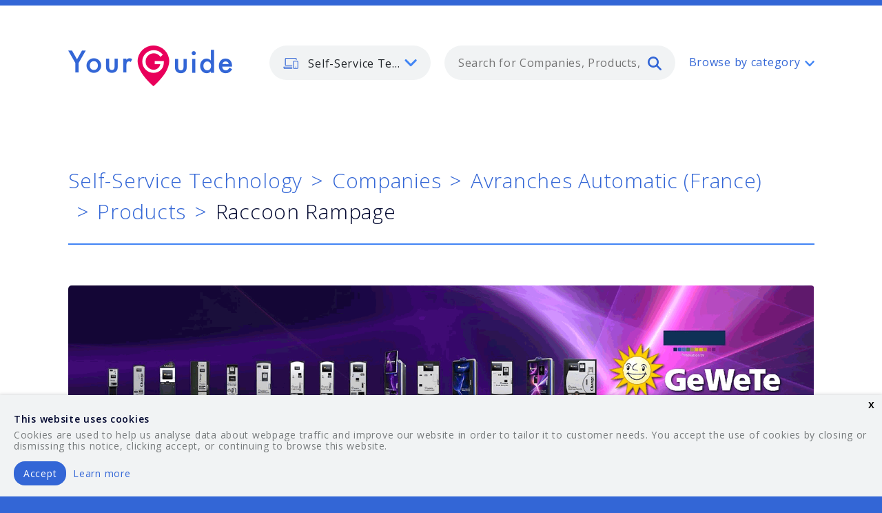

--- FILE ---
content_type: text/html; charset=utf-8
request_url: https://www.yourguides.net/self-service-technology/companies/avranches-automatic-france/products/raccoon-rampage
body_size: 49609
content:
<!doctype html>
<html class="no-js" lang="en">
  <head>
    <!-- RAILS 6 -->
    <meta name="csrf-param" content="authenticity_token" />
<meta name="csrf-token" content="DO_lHtC3wHHiRNL4ihJqd3JQWHLhqpb0bOYlCjjVRXnXyKKE7ubwQYg3PtpM8o6AF2iF6LClYSBImcY8pviH3g" />
    <meta charset="utf-8" />
    <meta http-equiv="x-ua-compatible" content="ie=edge">
    <meta name="viewport" content="width=device-width, initial-scale=1.0">
    <link rel="apple-touch-icon-precomposed" sizes="57x57" href="/assets/favicons/apple-touch-icon-57x57-7fdcd8dbbf950b73c3939a99962312ded70f4265c65e8055b21a5334040f2bce.png" />
    <link rel="apple-touch-icon-precomposed" sizes="114x114" href="/assets/favicons/apple-touch-icon-114x114-d6f8ea774f6e1e17067adeee56ffbf81da9d32a59d903ad648d95c1d52b9ca3a.png" />
    <link rel="apple-touch-icon-precomposed" sizes="72x72" href="/assets/favicons/apple-touch-icon-72x72-9365745ab9cc2907bd64845e75db756ce1f78f7f8a24a9247c238270bdec23a6.png" />
    <link rel="apple-touch-icon-precomposed" sizes="144x144" href="/assets/favicons/apple-touch-icon-144x144-9a957faa826ec9549d52e10ba21f3bb4504bde9c666e1ca56452ed5980145f80.png" />
    <link rel="apple-touch-icon-precomposed" sizes="60x60" href="/assets/favicons/apple-touch-icon-60x60-e0a07b66271d01c86223f402dc8c7c8598824041c9c9dff6af132f17543ba6bc.png" />
    <link rel="apple-touch-icon-precomposed" sizes="120x120" href="/assets/favicons/apple-touch-icon-120x120-d28f2d3050df447a6e6a4568c2fef819f9c9365274d75f4c480b40beb70d6ffe.png" />
    <link rel="apple-touch-icon-precomposed" sizes="76x76" href="/assets/favicons/apple-touch-icon-76x76-9ebf35975e7412a1ffa1c5ccb88a5e636c8c37f7aed97761808f965a0c5ceaca.png" />
    <link rel="apple-touch-icon-precomposed" sizes="152x152" href="/assets/favicons/apple-touch-icon-152x152-57050fce47f272341773e34fc0ab8670cc58d4eec6c6d9a10811cb05c8f5e9d8.png" />
    <link rel="icon" type="image/png" href="/assets/favicons/favicon-196x196-345291fcdcd7341bedf869e4d7336351b123c714aa0c3716fb377621edbe9b87.png" sizes="196x196" />
    <link rel="icon" type="image/png" href="/assets/favicons/favicon-96x96-8fc5412283ac160c8224ff3a5d4e089a0d55b4532fda4955a470b9556467da85.png" sizes="96x96" />
    <link rel="icon" type="image/png" href="/assets/favicons/favicon-32x32-6f7ee9ad33afd82a4927149e29f1772dbae79ad7b8d21e268e29632c44e21a73.png" sizes="32x32" />
    <link rel="icon" type="image/png" href="/assets/favicons/favicon-16x16-d4e421a3375e0045a01e40ae539b386e84d95cef5721e65d2a273407333a9640.png" sizes="16x16" />
    <link rel="icon" type="image/png" href="/assets/favicons/favicon-128-a3003010d0c65d10f9ed1534bdec5da955bb6937168d50e1106f8aaac0723208.png" sizes="128x128" />
    <meta name="application-name" content="YourGuide"/>
    <meta name="msapplication-TileColor" content="#FFFFFF" />
    <meta name="msapplication-TileImage" content="/assets/favicons/mstile-144x144-9a957faa826ec9549d52e10ba21f3bb4504bde9c666e1ca56452ed5980145f80.png" />
    <meta name="msapplication-square70x70logo" content="/assets/favicons/mstile-70x70-a3003010d0c65d10f9ed1534bdec5da955bb6937168d50e1106f8aaac0723208.png" />
    <meta name="msapplication-square150x150logo" content="/assets/favicons/mstile-150x150-8f091df89e8b15d7183405dd19de81f47c147772ebf2220beda3c9f8a11f9b94.png" />
    <meta name="msapplication-wide310x150logo" content="/assets/favicons/mstile-310x150-e1e58d598b7a3b533d9507cf3394989bb60d593d37403bab3a23a78764c5aad5.png" />
    <meta name="msapplication-square310x310logo" content="/assets/favicons/mstile-310x310-66e7a5de37b7ac3ab2bca1be30f6e2f442f68e443120d05e692216f6bf3795c4.png" />

    <title>Raccoon Rampage - Avranches Automatic (France) - Products For Sale - Self-Service Technology - YourGuide</title>
    <meta name="description" content="Raccoon Rampage for sale by Avranches Automatic (France), " >
    <meta name="keywords" content="for sale, Raccoon Rampage, Avranches Automatic (France), ">

    <link href="https://fonts.googleapis.com/css?family=Open+Sans:300,400,600" rel="stylesheet">


    <link rel="stylesheet" media="screen" href="/assets/application-f4436fc95bf34183af94ee573f0e07d1c0f4cecf8b9e8baa2459cb6ee8845f2a.css" />

    <!-- Global site tag (gtag.js) - Google Analytics -->
  <script async src="https://www.googletagmanager.com/gtag/js?id=G-WFF2BTZ367"></script>

<script>
  window.dataLayer = window.dataLayer || [];
  function gtag(){dataLayer.push(arguments);}
  gtag('js', new Date());

  gtag('config', 'G-WFF2BTZ367');
</script>

  </head>

  <body class="">
    <svg aria-hidden="true" style="position: absolute; width: 0; height: 0; overflow: hidden;" version="1.1" xmlns="http://www.w3.org/2000/svg" xmlns:xlink="http://www.w3.org/1999/xlink">
  <defs>
    <symbol id="icon-grid" viewBox="0 0 35 35">
      <title>grid</title>
      <path d="M0 0h7v7h-7zM14 0h7v7h-7zM28 0h7v7h-7zM0 14h7v7h-7zM14 14h7v7h-7zM28 14h7v7h-7zM0 28h7v7h-7zM14 28h7v7h-7zM28 28h7v7h-7z"></path>
    </symbol>
    <symbol id="icon-arrow-down" viewBox="0 0 35 35">
      <title>arrow-down</title>
      <path d="M27.974 10.815c0.555-0.57 1.329-0.924 2.186-0.924 1.684 0 3.049 1.365 3.049 3.049 0 0.857-0.354 1.632-0.923 2.186l-0.001 0.001-12.659 12.659c-0.552 0.552-1.314 0.893-2.156 0.893s-1.604-0.341-2.156-0.893l-12.658-12.658c-0.54-0.55-0.873-1.304-0.873-2.136 0-1.684 1.365-3.049 3.049-3.049 0.832 0 1.586 0.333 2.136 0.873l10.503 10.503 10.503-10.502z"></path>
    </symbol>
    <symbol id="icon-twitter" viewBox="0 0 35 35">
      <title>twitter</title>
      <path d="M21.447 3.335c-3.091 1.126-5.046 4.027-4.822 7.202l0.074 1.225-1.239-0.15c-4.501-0.575-8.435-2.525-11.776-5.802l-1.633-1.625-0.416 1.2c-0.891 2.675-0.321 5.502 1.534 7.405 0.987 1.050 0.766 1.2-0.941 0.575-0.592-0.2-1.114-0.35-1.161-0.274-0.175 0.175 0.418 2.45 0.89 3.353 0.644 1.252 1.953 2.475 3.388 3.203l1.213 0.575-1.437 0.022c-1.383 0-1.435 0.025-1.285 0.552 0.494 1.625 2.45 3.353 4.626 4.101l1.534 0.527-1.336 0.801c-1.98 1.153-4.305 1.802-6.629 1.849-1.116 0.025-2.032 0.125-2.032 0.2 0 0.25 3.020 1.647 4.774 2.202 5.27 1.624 11.529 0.924 16.229-1.853 3.34-1.974 6.679-5.901 8.24-9.705 0.84-2.024 1.68-5.726 1.68-7.501 0-1.151 0.074-1.301 1.459-2.675 0.816-0.801 1.582-1.676 1.735-1.925 0.248-0.476 0.22-0.476-1.040-0.050-2.102 0.75-2.4 0.651-1.359-0.475 0.768-0.801 1.682-2.251 1.682-2.675 0-0.074-0.371 0.050-0.791 0.274-0.444 0.251-1.435 0.626-2.178 0.85l-1.334 0.426-1.211-0.828c-0.669-0.449-1.608-0.951-2.102-1.1-1.266-0.35-3.195-0.3-4.334 0.101z"></path>
    </symbol>
    <symbol id="icon-instagram" viewBox="0 0 35 35">
      <title>instagram</title>
      <path d="M29.277 10.63c0 0 0 0 0 0.001 0 0.542-0.439 0.982-0.982 0.982h-3.924c-0.001 0-0.001 0-0.002 0-0.541 0-0.98-0.439-0.98-0.98 0-0.001 0-0.001 0-0.002v0-3.926c0-0.001 0-0.001 0-0.002 0-0.541 0.439-0.98 0.98-0.98 0.001 0 0.001 0 0.002 0h3.924c0.542 0 0.982 0.44 0.982 0.982v3.926zM29.277 28.295c0 0.689-0.291 0.982-0.982 0.982h-21.59c-0.686 0-0.984-0.294-0.984-0.982v-13.74l2.448 0.533c-0.257 0.802-0.405 1.724-0.405 2.681 0 0.004 0 0.009 0 0.013v-0.001c0 5.219 4.372 9.456 9.755 9.456 5.392 0 9.761-4.235 9.761-9.456 0-0.937-0.143-1.84-0.404-2.693l2.398-0.533v13.74h0.002zM17.522 11.33c3.483 0 6.306 2.736 6.306 6.11s-2.824 6.111-6.306 6.111c-3.479 0-6.304-2.74-6.304-6.111 0-3.374 2.825-6.11 6.304-6.11zM29.277 1.796h-23.555c-2.215 0-3.926 1.709-3.926 3.926v23.553c0 2.217 1.711 3.926 3.926 3.926h23.553c2.219 0 3.927-1.709 3.927-3.926v-23.553c0.002-2.216-1.709-3.926-3.926-3.926z"></path>
    </symbol>
    <symbol id="icon-outdoor" viewBox="0 0 35 35">
      <title>outdoor</title>
      <path d="M17.725 2.055c-8.549 0-15.503 6.894-15.503 15.37s6.954 15.369 15.503 15.369c8.549 0 15.503-6.894 15.503-15.37s-6.954-15.37-15.503-15.37zM17.725 34.502c-4.601 0-8.926-1.776-12.178-5.002-3.256-3.226-5.047-7.514-5.047-12.075s1.791-8.85 5.047-12.076c3.252-3.226 7.577-5.002 12.178-5.002s8.926 1.776 12.178 5.002c3.256 3.226 5.047 7.514 5.047 12.075s-1.791 8.849-5.047 12.075c-3.252 3.226-7.577 5.003-12.178 5.003z"></path>
      <path d="M16.126 15.734l-3.030 8.696 7.205-5.798 3.030-8.695-7.205 5.797zM9.5 29.52l5.157-14.806 12.271-9.868-5.158 14.806-12.27 9.867z"></path>
    </symbol>
    <symbol id="icon-construction" viewBox="0 0 35 35">
      <title>construction</title>
      <path d="M12.437 31.299v-18.211c0-0.438 0.359-0.794 0.8-0.794h17.217c-0.014-0.759-0.557-1.386-1.275-1.531l-0.010-0.002-13.317-2.66-2.612 0.010c-0.002 0-0.004 0-0.006 0-0.439 0-0.796-0.355-0.797-0.794v-1.871c-0.003-0.746-0.608-1.35-1.355-1.35-0.002 0-0.004 0-0.006 0h0c-0.001 0-0.003 0-0.005 0-0.746 0-1.352 0.604-1.355 1.349v1.888c0 0.438-0.356 0.792-0.798 0.795l-1.337 0.005c-0.971 0.002-1.827 0.498-2.329 1.25l-0.006 0.010-1.505 2.288c-0.041 0.061-0.065 0.136-0.065 0.217v0c0 0.22 0.18 0.398 0.4 0.398h4.84c0.441 0 0.8 0.355 0.8 0.794v18.211h2.719zM14.037 13.882v18.211c0 0.438-0.358 0.795-0.8 0.795h-4.32c-0.442 0-0.8-0.356-0.8-0.795v-18.211h-4.039c-1.105 0-2.001-0.889-2.001-1.986 0-0.385 0.113-0.763 0.325-1.085l1.505-2.288c0.799-1.198 2.143-1.977 3.669-1.981h0.001l0.54-0.002v-1.095c0-1.623 1.325-2.938 2.96-2.938s2.961 1.315 2.961 2.938v1.075l1.89-0.007c0.055 0 0.108 0.005 0.161 0.015l13.396 2.677c1.495 0.298 2.57 1.601 2.57 3.115v0.769c0 0.439-0.359 0.795-0.8 0.795h-17.217z"></path>
      <path d="M27.56 13.654c0-0.438 0.359-0.794 0.801-0.794s0.8 0.355 0.8 0.794v7.255c0 0.438-0.358 0.794-0.8 0.794s-0.8-0.355-0.8-0.794v-7.255z"></path>
      <path d="M25.010 28.353c-0.442 0-0.8-0.356-0.8-0.795v-6.65c0-0.439 0.358-0.795 0.8-0.795h6.702c0.442 0 0.8 0.356 0.8 0.795v6.65c0 0.439-0.358 0.795-0.8 0.795h-6.702zM30.911 26.765v-5.062h-5.1v5.062h5.1zM3.664 32.888c-0.442 0-0.8-0.356-0.8-0.795s0.359-0.795 0.8-0.795h17.388c0.442 0 0.8 0.356 0.8 0.795s-0.358 0.795-0.8 0.795h-17.387z"></path>
    </symbol>
    <symbol id="icon-skype" viewBox="0 0 35 35">
      <title>skype</title>
      <path d="M31.835 19.57c0.087-0.653 0.135-1.318 0.135-1.992 0-8.107-6.514-14.683-14.545-14.683-0.798 0-1.581 0.067-2.343 0.195-1.332-0.895-2.971-1.428-4.735-1.428-0.002 0-0.004 0-0.006 0h0c-4.797 0-8.68 3.942-8.68 8.806 0 1.772 0.512 3.414 1.398 4.797-0.115 0.692-0.18 1.49-0.18 2.303 0 0.003 0 0.006 0 0.009v-0.001c0 8.11 6.51 14.682 14.546 14.682 0.905 0 1.79-0.090 2.647-0.247 1.3 0.833 2.886 1.328 4.587 1.328 0 0 0.001 0 0.001 0h-0c4.797 0 8.68-3.943 8.68-8.808 0-0.005 0-0.012 0-0.018 0-1.844-0.563-3.557-1.526-4.976l0.020 0.031zM18.787 28.905c-4.629 0.247-6.792-0.799-8.776-2.697-2.215-2.121-1.327-4.54 0.48-4.658 1.802-0.122 2.887 2.082 3.848 2.7 0.964 0.611 4.622 2.005 6.555-0.25 2.102-2.45-1.402-3.72-3.97-4.104-3.665-0.555-8.295-2.577-7.935-6.563 0.359-3.985 3.318-6.027 6.431-6.315 3.969-0.368 6.55 0.612 8.594 2.392 2.365 2.055 1.083 4.35-0.418 4.538-1.5 0.184-3.183-3.381-6.491-3.435-3.409-0.055-5.714 3.619-1.505 4.66 4.21 1.043 8.718 1.47 10.341 5.393 1.624 3.927-2.525 8.092-7.154 8.339z"></path>
    </symbol>
    <symbol id="icon-selfservice" viewBox="0 0 35 35">
      <title>selfservice</title>
      <path d="M20.212 23.258h-13.542c-1.4 0-2.539-1.125-2.539-2.507v-13.375c0-1.383 1.14-2.507 2.539-2.507h22.006c1.4 0 2.54 1.125 2.54 2.507v1.672c0 0.461-0.379 0.835-0.846 0.835-0.002 0-0.003 0-0.005 0-0.463 0-0.838-0.373-0.841-0.835v-1.672c0-0.461-0.379-0.836-0.846-0.836h-22.006c-0.467 0-0.846 0.375-0.846 0.836v13.375c0 0.461 0.379 0.835 0.846 0.835h13.543c0.468 0 0.846 0.375 0.846 0.836s-0.379 0.836-0.846 0.836zM20.212 29.946h-16.928c-1.4 0-2.539-1.125-2.539-2.507v-1.672c0-0.461 0.379-0.835 0.846-0.835h18.621c0.468 0 0.846 0.375 0.846 0.835s-0.379 0.836-0.846 0.836h-17.774v0.836c0 0.461 0.379 0.836 0.846 0.836h16.928c0.468 0 0.846 0.375 0.846 0.836s-0.379 0.835-0.846 0.835z"></path>
      <path d="M25.291 13.228c-0.467 0-0.846 0.374-0.846 0.835v13.375c0 0.461 0.379 0.836 0.846 0.836h6.771c0.468 0 0.846-0.375 0.846-0.836v-13.375c0-0.461-0.379-0.835-0.846-0.835h-6.771zM32.062 29.945h-6.771c-1.4 0-2.539-1.125-2.539-2.507v-13.374c0-1.382 1.139-2.507 2.539-2.507h6.771c1.4 0 2.54 1.125 2.54 2.507v13.375c0 1.382-1.14 2.507-2.54 2.507z"></path>
      <path d="M28.676 26.602c-0.224 0-0.44-0.088-0.597-0.244-0.152-0.152-0.247-0.36-0.249-0.592v-0c0-0.219 0.090-0.436 0.249-0.592 0.154-0.151 0.365-0.244 0.597-0.244s0.444 0.093 0.598 0.244l-0-0c0.157 0.157 0.249 0.372 0.249 0.592s-0.090 0.437-0.249 0.592c-0.154 0.15-0.365 0.243-0.597 0.244h-0z"></path>
    </symbol>
    <symbol id="icon-security" viewBox="0 0 35 35">
      <title>security</title>
      <path d="M22.647 9.118c0 0.48-0.393 0.869-0.879 0.869-0.002 0-0.003 0-0.005 0-0.481 0-0.871-0.388-0.873-0.868v-0c0-0.48 0.393-0.869 0.878-0.869s0.879 0.389 0.879 0.869z"></path>
      <path d="M14.347 28.264c-0.159 0.156-0.377 0.253-0.617 0.253s-0.459-0.096-0.618-0.253l0 0-4.26-4.237h6.625c0.232 0 0.455-0.092 0.619-0.255l10.735-10.673 0.767 0.763c0.158 0.157 0.255 0.373 0.255 0.613s-0.098 0.457-0.255 0.613l-0 0-13.251 13.176zM9.362 28.010l-2.259-2.246 0.512-0.509 2.258 2.246-0.511 0.508zM20.97 5.026c0.165-0.163 0.383-0.25 0.619-0.25s0.454 0.088 0.619 0.25l4.517 4.494c0.158 0.157 0.255 0.373 0.255 0.613s-0.098 0.457-0.255 0.613l-0 0-11.609 11.545h-11.505l17.36-17.265zM33.816 24.027c-0.001 0-0.002 0-0.003 0-0.48 0-0.869 0.389-0.87 0.868v2.605h-6.114c-1.445 0-2.62-1.169-2.62-2.605v-3.983l4.623-4.598c0.473-0.47 0.766-1.121 0.766-1.841s-0.293-1.371-0.766-1.841l-0-0-0.77-0.766c0.411-0.458 0.663-1.066 0.663-1.734 0-0.72-0.293-1.372-0.766-1.842l-0-0-4.517-4.494c-0.472-0.469-1.123-0.759-1.841-0.759-0.004 0-0.009 0-0.013 0h0.001c-0.003 0-0.006 0-0.009 0-0.719 0-1.371 0.29-1.844 0.759l0-0-18.854 18.747c-0.25 0.248-0.325 0.62-0.189 0.947 0.136 0.318 0.446 0.536 0.807 0.537h4.879l-1.129 1.122c-0.158 0.157-0.255 0.373-0.255 0.613s0.098 0.457 0.255 0.613l0 0 3.494 3.474c0.172 0.172 0.395 0.255 0.619 0.255s0.447-0.085 0.619-0.255l1.129-1.121 0.767 0.763c0.474 0.47 1.126 0.76 1.847 0.76 0.002 0 0.005 0 0.007 0h-0c0.003 0 0.006 0 0.009 0 0.72 0 1.372-0.29 1.845-0.761l-0 0 6.881-6.842v2.246c0 2.391 1.96 4.342 4.367 4.342h6.114v2.605c0 0.48 0.391 0.869 0.873 0.869s0.873-0.389 0.873-0.869v-6.947c-0.001-0.48-0.39-0.869-0.87-0.869-0.001 0-0.002 0-0.004 0h0l-0.002-0.002z"></path>
    </symbol>
    <symbol id="icon-search" viewBox="0 0 35 35">
      <title>search</title>
      <path d="M14 28c-7.732 0-14-6.268-14-14s6.268-14 14-14 14 6.268 14 14-6.268 14-14 14zM14 23.334c5.155 0 9.334-4.179 9.334-9.334s-4.179-9.334-9.334-9.334c-5.155 0-9.334 4.179-9.334 9.334s4.179 9.334 9.334 9.334z"></path>
      <path d="M22.164 25.369c-0.41-0.41-0.664-0.977-0.664-1.603 0-1.252 1.015-2.266 2.266-2.266 0.626 0 1.192 0.254 1.603 0.664l8.967 8.968c0.41 0.41 0.664 0.977 0.664 1.603 0 1.252-1.015 2.266-2.266 2.266-0.626 0-1.192-0.254-1.603-0.664l-8.966-8.969z"></path>
    </symbol>
    <symbol id="icon-renewable" viewBox="0 0 35 35">
      <title>renewable</title>
      <path d="M12.68 17.988h4.5c0.23 0 0.443 0.119 0.569 0.316 0.122 0.194 0.142 0.439 0.050 0.651l-2.445 5.617 7.307-7.461h-4.501c-0.229 0-0.442-0.119-0.567-0.315-0.068-0.107-0.108-0.237-0.108-0.376 0-0.1 0.021-0.195 0.058-0.282l-0.002 0.005 2.446-5.617-7.306 7.46zM16.141 19.364h-5.089c-0.282-0.001-0.524-0.175-0.624-0.422l-0.002-0.005c-0.032-0.078-0.051-0.168-0.051-0.262 0-0.189 0.075-0.36 0.197-0.486l-0 0 11.032-11.265c0.122-0.125 0.292-0.202 0.479-0.202 0.144 0 0.277 0.045 0.386 0.122l-0.002-0.001c0.269 0.187 0.367 0.543 0.235 0.845l-3.502 8.045h5.089c0.274 0 0.522 0.169 0.625 0.426 0.032 0.078 0.051 0.168 0.051 0.262 0 0.19-0.076 0.362-0.198 0.487l0-0-11.032 11.264c-0.093 0.095-0.214 0.162-0.35 0.188l-0.004 0.001v0.013h-0.125c-0.136 0-0.27-0.042-0.383-0.122-0.178-0.127-0.293-0.334-0.293-0.567 0-0.101 0.021-0.196 0.060-0.283l-0.002 0.004 3.502-8.045z"></path>
      <path d="M18.34 34.731c-0.002 0-0.004 0-0.006 0-3.245 0-6.268-0.948-8.809-2.582l0.065 0.039c-2.549-1.618-4.623-3.911-6-6.63-0.062-0.119-0.098-0.26-0.098-0.409 0-0.341 0.189-0.637 0.469-0.79l0.005-0.002c0.117-0.063 0.255-0.099 0.402-0.099 0.338 0 0.631 0.195 0.773 0.478l0.002 0.005c2.565 5.064 7.621 8.21 13.199 8.21 8.188 0 14.848-6.801 14.848-15.16 0-8.36-6.66-15.161-14.848-15.161-8.187 0-14.848 6.801-14.848 15.161 0 0.452-0.328 0.83-0.767 0.885-0.031 0.004-0.067 0.006-0.103 0.006-0.412 0-0.757-0.285-0.849-0.669l-0.001-0.006-1.747-7.135c-0.117-0.478 0.168-0.962 0.636-1.080 0.469-0.12 0.942 0.171 1.059 0.649l0.659 2.69c0.815-2.871 2.279-5.336 4.229-7.323l-0.002 0.003c3.134-3.2 7.302-4.962 11.735-4.962s8.6 1.762 11.735 4.964c3.134 3.2 4.86 7.455 4.86 11.98s-1.726 8.781-4.86 11.983c-3.133 3.2-7.301 4.961-11.735 4.961l-0.002-0.003z"></path>
    </symbol>
    <symbol id="icon-railway" viewBox="0 0 35 35">
      <title>railway</title>
      <path d="M9.678 3.801c-1.289 0-2.339 1.061-2.339 2.366v15.774c0 1.305 1.049 2.366 2.339 2.366h15.593c1.289 0 2.339-1.062 2.339-2.366v-15.774c0-1.305-1.050-2.366-2.339-2.366h-15.593zM25.272 25.885h-15.593c-2.149 0-3.899-1.77-3.899-3.944v-15.774c0-2.174 1.75-3.944 3.899-3.944h15.593c2.149 0 3.898 1.77 3.898 3.944v15.774c0 2.174-1.749 3.944-3.898 3.944z"></path>
      <path d="M5.482 30.617l0.78-1.577h22.426l0.78 1.577h-23.986zM32.206 32.63l-3.119-6.31c-0.129-0.26-0.393-0.436-0.698-0.436-0.127 0-0.247 0.030-0.353 0.084l0.004-0.002c-0.258 0.135-0.432 0.4-0.432 0.707 0 0.128 0.030 0.249 0.084 0.356l-0.002-0.005 0.215 0.435h-20.866l0.215-0.435c0.052-0.103 0.082-0.224 0.082-0.352 0-0.306-0.173-0.572-0.427-0.705l-0.004-0.002c-0.102-0.052-0.221-0.083-0.349-0.083-0.305 0-0.569 0.176-0.695 0.432l-0.002 0.005-3.119 6.31c-0.052 0.103-0.082 0.224-0.082 0.352 0 0.306 0.173 0.572 0.427 0.704l0.004 0.002c0.112 0.057 0.231 0.084 0.348 0.084 0.285 0 0.561-0.16 0.698-0.437l0.565-1.142h25.545l0.564 1.142c0.138 0.276 0.412 0.437 0.699 0.437 0.117 0 0.235-0.027 0.348-0.084 0.258-0.135 0.432-0.4 0.432-0.707 0-0.128-0.030-0.249-0.084-0.356l0.002 0.005zM11.238 19.575c-0.43 0-0.78 0.353-0.78 0.788s0.349 0.789 0.78 0.789c0.43 0 0.78-0.353 0.78-0.789s-0.35-0.788-0.78-0.788zM11.238 22.73c-1.29 0-2.339-1.062-2.339-2.366s1.049-2.366 2.339-2.366c1.289 0 2.339 1.061 2.339 2.366s-1.050 2.366-2.339 2.366zM23.712 19.575c-0.43 0-0.78 0.353-0.78 0.788s0.35 0.789 0.78 0.789 0.78-0.353 0.78-0.789c0-0.435-0.35-0.788-0.78-0.788zM23.712 22.73c-1.29 0-2.339-1.062-2.339-2.366s1.049-2.366 2.339-2.366c1.29 0 2.339 1.061 2.339 2.366s-1.049 2.366-2.339 2.366zM22.153 6.955h-9.356c-0.43 0-0.78-0.353-0.78-0.788s0.349-0.789 0.78-0.789h9.355c0.43 0 0.78 0.353 0.78 0.789s-0.349 0.788-0.78 0.788zM18.255 14.842v-4.732h6.238v4.732h-6.237zM10.459 14.842v-4.732h6.237v4.732h-6.237zM25.272 8.533h-15.593c-0.43 0-0.78 0.353-0.78 0.789v6.31c0 0.435 0.349 0.788 0.78 0.788h15.593c0.429 0 0.78-0.353 0.78-0.788v-6.31c0-0.435-0.351-0.788-0.78-0.788z"></path>
    </symbol>
    <symbol id="icon-pegasus" viewBox="0 0 35 35">
      <title>pegasus</title>
      <path d="M17.332 3.963c-1.162 3.049-2.713 5.536-4.224 7.958-2.351 3.77-4.384 7.026-4.384 11.588 0 5.384 3.701 9.441 8.608 9.441 4.914 0 8.62-4.058 8.62-9.441 0-4.56-2.035-7.815-4.389-11.585-1.514-2.422-3.069-4.911-4.23-7.962zM17.332 34.668c-2.783 0-5.376-1.125-7.303-3.167-1.953-2.071-3.029-4.908-3.029-7.991 0-5.051 2.255-8.666 4.642-12.493 1.845-2.957 3.754-6.015 4.856-10.047 0.103-0.367 0.435-0.632 0.829-0.632 0.001 0 0.002 0 0.002 0h-0c0.388 0 0.729 0.259 0.831 0.632 1.105 4.034 3.015 7.093 4.863 10.050 2.391 3.826 4.65 7.442 4.65 12.492 0 3.088-1.069 5.925-3.010 7.989-1.923 2.043-4.528 3.168-7.335 3.168l0.002-0.002z"></path>
      <path d="M17.505 29.565c-1.339 0-2.594-0.547-3.532-1.543-1.048-1.113-1.626-2.697-1.626-4.465 0.001-0.474 0.386-0.858 0.86-0.858 0.001 0 0.001 0 0.002 0h-0c0.001 0 0.001 0 0.002 0 0.474 0 0.859 0.384 0.86 0.858v0c0 1.329 0.413 2.498 1.158 3.289 0.61 0.647 1.419 1.002 2.277 1.002 0.002 0 0.005 0 0.008 0 0.249 0 0.492-0.028 0.726-0.081l-0.022 0.004c0.464-0.105 0.926 0.185 1.031 0.647 0.013 0.057 0.021 0.122 0.021 0.189 0 0.408-0.284 0.749-0.665 0.837l-0.006 0.001c-0.353 0.079-0.721 0.12-1.093 0.12h-0.002z"></path>
    </symbol>
    <symbol id="icon-logs" viewBox="0 0 35 35">
      <title>logs</title>
      <path d="M3.684 0h27.632c2.026 0 3.684 1.75 3.684 3.889v27.222c0 2.139-1.658 3.889-3.684 3.889h-27.632c-2.026 0-3.684-1.75-3.684-3.889v-27.222c0-2.139 1.658-3.889 3.684-3.889zM3.889 31.111h27.222v-27.222h-27.222v27.222zM23.334 27.222v-13.611h3.888v13.611h-3.888zM15.555 27.222v-19.444h3.89v19.444h-3.889zM7.778 27.223v-7.777h3.888v7.777h-3.888z"></path>
    </symbol>
    <symbol id="icon-power" viewBox="0 0 35 35">
      <title>power</title>
      <path d="M12.326 27.605h-9.097c-1.505 0-2.729-1.239-2.729-2.763v-14.733c0-1.523 1.224-2.763 2.729-2.763h9.097c0.503 0 0.91 0.413 0.91 0.921 0 0.002 0 0.003 0 0.005 0 0.504-0.407 0.912-0.91 0.915h-9.097c-0.502 0-0.91 0.413-0.91 0.921v14.733c0 0.508 0.408 0.921 0.91 0.921h9.097c0.503 0 0.91 0.413 0.91 0.921 0 0.002 0 0.003 0 0.005 0 0.504-0.407 0.912-0.91 0.915h-0zM33.055 19.318c0 0.002 0 0.003 0 0.005 0 0.504-0.406 0.912-0.909 0.915h-0.91v-5.525h0.91c0.502 0 0.91 0.413 0.91 0.921v3.684zM32.145 12.873h-0.91v-2.763c0-1.523-1.224-2.763-2.729-2.763h-9.097c-0.502 0-0.909 0.413-0.909 0.921s0.407 0.92 0.91 0.92h9.097c0.503 0 0.91 0.413 0.91 0.921v14.733c0 0.002 0 0.004 0 0.006 0 0.504-0.407 0.912-0.91 0.915h-9.097c-0.502 0-0.909 0.413-0.909 0.921s0.407 0.92 0.91 0.92h9.097c1.505 0 2.729-1.239 2.729-2.763v-2.762h0.91c1.504 0 2.728-1.24 2.728-2.763v-3.684c0-1.523-1.224-2.762-2.729-2.762z"></path>
      <path d="M16.050 27.606c-0.122-0-0.238-0.025-0.344-0.068l0.006 0.002c-0.339-0.143-0.572-0.472-0.572-0.856 0-0.123 0.024-0.24 0.067-0.347l-0.002 0.006 3.14-7.945h-5.935c-0.313-0-0.589-0.16-0.751-0.402l-0.002-0.003c-0.098-0.145-0.156-0.323-0.156-0.516 0-0.123 0.024-0.241 0.068-0.348l-0.002 0.006 3.639-9.208c0.136-0.341 0.463-0.578 0.846-0.578 0.121 0 0.237 0.024 0.342 0.067l-0.006-0.002c0.465 0.188 0.693 0.725 0.508 1.197l-3.14 7.945h5.935c0.301 0 0.584 0.15 0.753 0.405s0.204 0.574 0.091 0.858l-3.639 9.208c-0.135 0.341-0.462 0.578-0.844 0.578h-0v0.002z"></path>
    </symbol>
    <symbol id="icon-pegasus-commercial-marine" viewBox="0 0 35 35">
      <title>commercialmarine</title>
      <path d="M 17.601 7.485 C 18.19 7.485 18.722 7.249 19.11 6.862 L 19.114 6.866 C 19.499 6.48 19.735 5.946 19.735 5.356 C 19.735 4.766 19.499 4.234 19.111 3.847 L 19.115 3.843 C 18.731 3.458 18.195 3.222 17.606 3.222 C 17.017 3.222 16.482 3.458 16.097 3.843 L 16.101 3.847 C 15.717 4.232 15.477 4.766 15.477 5.356 C 15.477 5.948 15.714 6.48 16.098 6.866 L 16.103 6.862 C 16.481 7.249 17.011 7.485 17.601 7.485 Z M 21.155 31.846 L 18.554 34.138 C 18.021 34.616 17.206 34.631 16.656 34.145 L 14.09 31.881 C 14.021 31.824 13.957 31.763 13.899 31.694 C 11.89 31.079 10.09 29.98 8.642 28.532 C 6.737 26.627 5.436 24.122 5.053 21.324 L 3.791 21.324 L 3.791 21.316 C 3.528 21.316 3.263 21.245 3.026 21.094 C 2.364 20.669 2.167 19.792 2.59 19.128 L 5.184 15.06 C 5.293 14.881 5.443 14.722 5.634 14.604 C 6.295 14.18 7.175 14.378 7.599 15.039 L 10.14 19.02 C 10.326 19.261 10.438 19.566 10.438 19.893 C 10.438 20.683 9.797 21.324 9.007 21.324 L 7.943 21.324 C 8.306 23.333 9.277 25.125 10.659 26.509 C 12.115 27.964 14.029 28.967 16.168 29.28 L 16.17 14.864 L 13.256 14.864 C 12.465 14.864 11.826 14.223 11.826 13.434 C 11.826 12.643 12.465 12.003 13.256 12.003 L 16.17 12.003 L 16.17 10.137 C 15.366 9.896 14.647 9.463 14.072 8.884 L 14.072 8.876 C 13.169 7.974 12.609 6.728 12.609 5.355 C 12.609 3.979 13.166 2.729 14.072 1.825 L 14.079 1.825 C 14.981 0.923 16.228 0.363 17.601 0.363 C 18.974 0.363 20.22 0.923 21.125 1.825 L 21.132 1.825 C 22.035 2.729 22.595 3.978 22.595 5.355 C 22.595 6.728 22.035 7.974 21.132 8.876 L 21.132 8.884 C 20.554 9.463 19.835 9.897 19.034 10.137 L 19.034 12.003 L 21.948 12.003 C 22.738 12.003 23.378 12.643 23.378 13.434 C 23.378 14.223 22.739 14.864 21.948 14.864 L 19.034 14.864 L 19.034 29.284 C 21.172 28.971 23.084 27.974 24.542 26.513 C 25.926 25.129 26.899 23.333 27.258 21.328 L 26.522 21.328 L 26.522 21.321 C 26.259 21.321 25.993 21.25 25.756 21.098 C 25.095 20.673 24.897 19.796 25.322 19.132 L 27.916 15.065 C 28.023 14.885 28.178 14.726 28.364 14.608 C 29.025 14.185 29.906 14.382 30.33 15.044 L 32.87 19.025 C 33.057 19.266 33.168 19.57 33.168 19.898 C 33.168 20.688 32.528 21.328 31.738 21.328 L 30.153 21.328 C 29.765 24.127 28.464 26.633 26.564 28.537 C 25.115 29.985 23.315 31.084 21.306 31.699 C 21.256 31.745 21.206 31.8 21.155 31.846 Z" fill-rule="evenodd" style=""></path>
    </symbol>
    <symbol id="icon-bulk-tank-storage" viewBox="0 0 35 35">
      <title>bulktankstorage</title>
      <path d="M 32.822 7.53 C 32.822 5.638 26.044 5.375 21.996 5.375 C 17.949 5.375 11.167 5.638 11.167 7.53 L 11.167 10.736 C 8.383 10.685 2.442 10.736 1.235 11.891 C 0.972 12.102 0.919 12.365 0.919 12.524 L 0.919 30.235 L 0.129 30.235 C -0.185 30.235 -0.395 30.447 -0.395 30.759 C -0.395 31.077 -0.185 31.286 0.129 31.286 L 33.978 31.286 C 34.294 31.286 34.505 31.077 34.505 30.759 C 34.505 30.447 34.294 30.235 33.978 30.235 L 32.822 30.235 L 32.822 7.53 Z M 20.734 19.723 L 20.734 23.351 L 17.106 23.351 L 17.106 19.723 L 20.734 19.723 Z M 17.159 18.675 L 17.159 15.045 L 20.734 15.045 L 20.734 18.675 L 17.159 18.675 Z M 20.734 14.046 L 17.106 14.046 L 17.106 10.419 L 20.734 10.419 L 20.734 14.046 Z M 17.159 24.401 L 20.734 24.401 L 20.734 27.294 L 17.106 27.294 L 17.106 24.401 Z M 20.734 9.371 L 17.106 9.371 L 17.106 6.584 C 18.158 6.482 19.367 6.426 20.734 6.426 L 20.734 9.371 Z M 17.159 28.343 L 20.734 28.343 L 20.734 30.182 L 17.106 30.182 L 17.106 28.343 Z M 31.771 7.53 L 31.771 30.182 L 21.785 30.182 L 21.785 6.371 C 21.836 6.371 21.89 6.371 21.996 6.371 C 28.04 6.371 31.351 7.059 31.771 7.53 Z M 12.221 7.53 C 12.484 7.214 13.796 6.849 16.11 6.636 L 16.11 30.182 L 12.221 30.182 L 12.221 7.53 Z M 1.97 12.576 C 2.601 12.05 6.541 11.629 11.117 11.734 L 11.117 30.182 L 1.97 30.182 L 1.97 12.576 Z" style="" bx:origin="-0.245693 -0.228901"></path>
    </symbol>
    <symbol id="icon-list" viewBox="0 0 35 35">
      <title>list</title>
      <path d="M0 0h35v7h-35zM0 14h35v7h-35zM0 28h35v7h-35z"></path>
    </symbol>
    <symbol id="icon-mail" viewBox="0 0 35 35">
      <title>mail</title>
      <path d="M0.907 27.927l9.081-11.417-9.081-5.551zM23.625 17.305l-6.144 3.783-6.155-3.763-9.383 11.798h31.075z"></path>
      <path d="M17.479 19.263l16.616-10.232v-2.655h-33.189v2.758zM24.96 16.483l9.135 11.492v-17.117z"></path>
    </symbol>
    <symbol id="icon-landscape" viewBox="0 0 35 35">
      <title>landscape</title>
      <path d="M25.878 26.097c-2.25 0-4.308-1.157-5.508-3.092-0.013-0.020-0.023-0.035-0.034-0.051l0.002 0.003c-0.006-0.008-0.011-0.018-0.018-0.026l-0.025-0.030-0.029-0.034c-0.003-0.003-0.009-0.007-0.011-0.012-0.105-0.105-0.238-0.182-0.388-0.216l-0.005-0.001c-0.005-0.002-0.008-0.002-0.013-0.002-0.018-0.005-0.040-0.009-0.063-0.012l-0.002-0h-0.013c-0.022-0.003-0.044-0.006-0.067-0.006h-0.010c-0.024 0-0.047 0-0.072 0.002-0.002 0-0.005 0-0.006 0.002-0.024 0.003-0.050 0.005-0.075 0.010h-0.001c-0.536 0.104-1.153 0.164-1.783 0.164-0.56 0-1.109-0.047-1.643-0.137l0.058 0.008c-0.097-0.045-0.21-0.071-0.33-0.071-0.29 0-0.545 0.154-0.687 0.384l-0.002 0.003c-0.002 0.002-0.002 0.003-0.003 0.005s-0.002 0.002-0.002 0.003c-1.198 1.945-3.258 3.105-5.516 3.105-3.585 0-6.5-2.96-6.5-6.6 0-2.395 1.282-4.577 3.283-5.735 0.044 0.607 0.135 1.211 0.271 1.8 0.085 0.366 0.409 0.635 0.795 0.635 0.064 0 0.127-0.007 0.187-0.022l-0.006 0.001c0.437-0.104 0.707-0.55 0.605-0.994-0.166-0.685-0.262-1.472-0.262-2.281 0-0.002 0-0.003 0-0.005v0c0-5.458 4.375-9.9 9.751-9.9 4.89 0 8.928 3.605 9.639 8.394-0.454-0.091-0.977-0.143-1.511-0.143-0.318 0-0.632 0.019-0.941 0.055l0.038-0.004c-0.41 0.052-0.723 0.398-0.723 0.817 0 0.033 0.002 0.066 0.006 0.097l-0-0.004c0.043 0.414 0.39 0.733 0.811 0.733 0.030 0 0.060-0.002 0.089-0.005l-0.004 0c0.239-0.026 0.483-0.040 0.723-0.040 3.585 0 6.501 2.961 6.501 6.6s-2.915 6.6-6.501 6.6h-0.003zM14.833 32.697c0.059-0.103 0.122-0.21 0.185-0.318 0.816-1.385 2.033-3.455 0.392-7.088 0.28-0.287 0.54-0.597 0.776-0.924l0.017-0.024c0.512 0.071 1.030 0.105 1.549 0.105s1.035-0.034 1.547-0.105c0.242 0.34 0.508 0.658 0.793 0.952-1.639 3.631-0.421 5.7 0.393 7.085 0.064 0.109 0.127 0.216 0.185 0.318h-5.836zM29.087 11.919c-0.239-2.889-1.507-5.443-3.433-7.329l-0.002-0.002c-2.132-2.090-4.937-3.241-7.901-3.241-3.039 0-5.896 1.203-8.044 3.382-1.919 1.947-3.066 4.471-3.291 7.185-2.962 1.294-4.916 4.272-4.916 7.582 0 4.549 3.645 8.25 8.126 8.25 1.404 0 2.789-0.37 4.004-1.069 0.162-0.095 0.32-0.193 0.475-0.297 1.032 2.577 0.231 3.938-0.483 5.151-0.383 0.652-0.748 1.267-0.748 1.99 0 0.455 0.364 0.825 0.812 0.825h8.126c0.449 0 0.812-0.37 0.812-0.825 0-0.722-0.363-1.338-0.748-1.99-0.714-1.212-1.513-2.573-0.484-5.148 1.254 0.854 2.802 1.363 4.469 1.363 0.004 0 0.008 0 0.013 0h-0.001c4.481 0 8.126-3.701 8.126-8.25 0-3.393-2.027-6.313-4.916-7.578h0.003z"></path>
    </symbol>
    <symbol id="icon-theme-parks" viewBox="0 0 35 35">
      <title>holidaypark</title>
      <path d="M 28.831 23.164 C 28.807 22.816 28.743 21.993 28.675 21.518 C 28.628 21.195 28.466 20.804 28.194 20.577 L 28.166 19.647 C 28.163 19.54 28.028 19.494 27.962 19.576 L 27.388 20.284 C 27.038 20.289 26.605 20.436 26.234 20.969 C 25.658 21.794 24.961 22.131 24.248 22.271 L 24.248 16.757 C 24.484 16.808 24.728 16.834 24.977 16.834 C 26.871 16.834 28.412 15.293 28.412 13.4 C 28.412 12.844 28.134 12.327 27.672 12.017 L 15.331 3.776 L 15.331 3.258 L 17.551 3.258 C 17.62 3.258 17.683 3.221 17.717 3.162 C 17.75 3.102 17.75 3.03 17.715 2.97 L 17.224 2.154 L 17.715 1.339 C 17.75 1.281 17.75 1.207 17.717 1.148 C 17.683 1.088 17.621 1.051 17.551 1.051 L 15.331 1.051 C 15.331 0.469 14.861 0 14.282 0 C 13.7 0 13.231 0.469 13.231 1.051 L 13.231 3.86 L 1.01 12.017 C 0.548 12.327 0.271 12.844 0.271 13.4 C 0.271 15.293 1.813 16.834 3.707 16.834 C 3.951 16.834 4.19 16.809 4.42 16.76 L 4.42 22.388 C 3.788 22.418 3.229 22.521 2.838 22.966 C 2.833 22.972 2.322 22.73 1.682 22.974 C 1.154 23.177 1.047 23.398 0.045 24.738 C -0.033 24.843 -0.005 24.99 0.101 25.06 L 0.955 25.613 C 1.061 25.683 1.207 25.648 1.271 25.535 C 2.112 24.018 2.057 23.936 2.497 24.015 C 2.387 24.438 1.971 27.29 1.844 28.164 C 1.824 28.301 1.929 28.42 2.065 28.42 L 2.479 28.42 C 2.559 28.42 2.634 28.378 2.673 28.308 L 3.934 26.069 C 4.059 25.846 4.294 25.709 4.549 25.709 L 6.893 25.709 C 7.146 25.709 7.381 25.846 7.505 26.069 L 8.763 28.308 C 8.804 28.378 8.877 28.42 8.957 28.42 L 9.257 28.42 C 9.403 28.42 9.508 28.286 9.473 28.145 C 9.326 27.534 8.971 26.042 8.751 25.17 C 8.538 24.315 8.917 23.758 9.174 23.286 C 9.3 23.058 9.612 23.016 9.788 23.21 L 10.178 23.632 C 10.302 23.765 10.512 23.774 10.646 23.652 L 10.888 23.434 C 10.962 23.365 11.002 23.265 10.994 23.164 C 10.97 22.816 10.907 21.993 10.838 21.518 C 10.792 21.195 10.631 20.804 10.357 20.578 L 10.33 19.647 C 10.327 19.54 10.192 19.494 10.125 19.578 L 9.551 20.284 C 9.202 20.289 8.771 20.436 8.397 20.969 C 7.852 21.752 7.196 22.096 6.521 22.248 L 6.521 16.757 C 6.758 16.808 7.001 16.834 7.253 16.834 C 7.9 16.834 8.507 16.654 9.024 16.341 C 9.542 16.654 10.149 16.834 10.796 16.834 C 10.947 16.834 11.094 16.825 11.239 16.806 L 11.239 17.613 C 11.978 17.986 12.47 18.743 12.494 19.583 L 12.502 19.819 C 12.983 20.659 13.039 21.391 13.154 23.006 C 13.212 23.779 12.916 24.519 12.343 25.038 C 12.065 25.289 11.787 25.577 11.239 25.768 C 11.239 26.349 11.186 25.99 11.582 27.642 C 11.737 28.299 11.612 28.976 11.239 29.53 L 11.239 30.899 L 2.011 30.899 C 1.43 30.899 0.959 31.369 0.959 31.949 C 0.959 32.531 1.43 33 2.011 33 L 26.673 33 C 27.254 33 27.724 32.531 27.724 31.949 C 27.724 31.369 27.254 30.899 26.673 30.899 L 17.443 30.899 L 17.443 27.322 L 16.758 26.876 C 15.615 26.135 15.31 24.559 16.146 23.441 C 16.727 22.665 17.062 22.18 17.443 21.791 L 17.443 16.806 C 18.221 16.907 18.997 16.742 19.659 16.341 C 20.177 16.654 20.785 16.834 21.431 16.834 C 21.677 16.834 21.916 16.809 22.145 16.76 L 22.145 22.394 C 21.558 22.431 21.041 22.546 20.673 22.966 C 20.669 22.972 20.112 22.738 19.518 22.974 C 18.992 23.184 18.882 23.399 17.881 24.739 C 17.802 24.843 17.831 24.99 17.937 25.06 L 18.79 25.613 C 18.898 25.683 19.043 25.648 19.107 25.535 C 19.947 24.018 19.892 23.936 20.333 24.015 C 20.223 24.438 19.806 27.291 19.68 28.167 C 19.662 28.301 19.766 28.42 19.9 28.42 L 20.314 28.42 C 20.395 28.42 20.469 28.378 20.508 28.308 L 21.771 26.069 C 21.896 25.846 22.129 25.711 22.383 25.711 L 24.729 25.711 C 24.983 25.711 25.217 25.846 25.342 26.069 L 26.599 28.308 C 26.638 28.378 26.712 28.42 26.794 28.42 L 27.093 28.42 C 27.237 28.42 27.343 28.286 27.31 28.147 C 27.164 27.534 26.807 26.042 26.587 25.17 C 26.372 24.315 26.754 23.758 27.011 23.286 C 27.135 23.058 27.449 23.016 27.626 23.21 L 28.015 23.632 C 28.138 23.765 28.347 23.774 28.483 23.652 L 28.722 23.434 C 28.798 23.365 28.838 23.265 28.831 23.164 Z M 8.989 10.118 C 7.576 11.439 6.282 12.897 5.133 14.453 C 4.812 14.888 4.291 15.174 3.707 15.174 C 2.726 15.174 1.933 14.379 1.933 13.4 L 14.341 5.115 L 14.341 5.115 L 14.341 5.115 L 14.341 5.115 L 14.341 5.115 L 14.341 5.115 L 14.341 5.115 L 14.341 5.115 L 8.989 10.118 Z M 12.571 13.4 C 12.571 14.379 11.776 15.174 10.797 15.174 C 9.818 15.174 9.024 14.379 9.024 13.4 L 14.341 5.115 L 12.571 13.4 Z M 17.887 15.174 C 16.909 15.174 16.115 14.379 16.115 13.4 L 14.341 5.115 L 14.341 5.115 L 19.661 13.4 C 19.661 14.379 18.865 15.174 17.887 15.174 Z M 23.549 14.453 C 22.411 12.909 21.094 11.427 19.695 10.118 L 14.341 5.115 L 14.341 5.115 L 26.749 13.4 C 26.749 14.379 25.956 15.174 24.977 15.174 C 24.392 15.174 23.873 14.888 23.549 14.453 Z" bx:origin="-0.000015 0"></path>
    </symbol>
    <symbol id="icon-holiday-park-buyer" viewBox="0 0 35 35">
      <title>holidaypark</title>
      <path d="M23.796 24.532l-0.962-3.581h4.806c0.064 0 0.129 0 0.16-0.033l0.994 3.581h-4.999v0.033zM22.258 15.741h3.813c0.095 0 0.192-0.033 0.288-0.065l0.961 3.516h-4.999l-0.449-1.693c0-0.033-0.033-0.065-0.033-0.098l0.417-1.66zM17.965 25.769c0 0.065-0.033 0.13-0.033 0.195 0 0.033-0.288 3.028-6.954 3.126 1.602-1.14 1.858-2.54 1.923-2.93l4.070-16.116h4.967l-3.973 15.725zM25.911 14.015h-3.205l1.538-6.056 1.666 6.055zM31.967 29.708l-6.761-24.711c-0.129-0.456-0.545-0.716-0.993-0.619-0.449-0.098-0.898 0.195-0.994 0.619l-0.833 3.288h-4.967l0.737-2.865c0.129-0.456-0.16-0.944-0.609-1.042-0.449-0.13-0.929 0.163-1.025 0.619l-5.287 20.772c0 0.065-0.032 0.098-0.032 0.163 0 0.033-0.064 0.749-0.93 1.498s-2.66 1.66-6.408 1.66c-0.481 0-0.865 0.391-0.865 0.88s0.384 0.879 0.865 0.879h6.729c8.075 0 8.94-3.94 9.036-4.688l1.346-5.372 2.564 9.409c0.096 0.391 0.449 0.619 0.834 0.619 0.064 0 0.16 0 0.224-0.033 0.449-0.13 0.705-0.619 0.609-1.075l-0.962-3.483h4.999l1.090 3.972c0.096 0.391 0.449 0.619 0.833 0.619 0.064 0 0.16 0 0.224-0.033 0.449-0.13 0.705-0.586 0.577-1.075z"></path>
    </symbol>
    <symbol id="icon-hospitality" viewBox="0 0 35 35">
      <title>hospitality</title>
      <path d="M24.596 12.987h1.531v-1.591h-1.531zM24.596 16.169h1.531v-1.592h-1.531zM24.596 19.352h1.531v-1.591h-1.531zM24.596 22.534h1.531v-1.591h-1.531zM24.596 28.899h1.531v-1.591h-1.531zM24.596 25.716h1.531v-1.593h-1.531zM12.345 12.987h1.531v-1.591h-1.531zM12.345 16.169h1.531v-1.592h-1.531zM12.345 19.352h1.531v-1.591h-1.531zM12.345 22.534h1.531v-1.591h-1.531zM12.345 28.899h1.531v-1.591h-1.531zM12.345 25.716h1.531v-1.593h-1.531zM9.282 12.987h1.533v-1.591h-1.533zM9.282 16.169h1.533v-1.592h-1.533zM9.282 19.352h1.533v-1.591h-1.533zM9.282 22.534h1.533v-1.591h-1.533zM9.282 28.899h1.533v-1.591h-1.533zM9.282 25.716h1.533v-1.593h-1.533zM15.407 12.987h1.531v-1.591h-1.531zM15.407 16.169h1.531v-1.592h-1.531zM15.407 19.352h1.531v-1.591h-1.531zM15.407 22.534h1.531v-1.591h-1.531zM15.407 28.899h1.531v-1.591h-1.531zM15.407 25.716h1.531v-1.593h-1.531z"></path>
      <path d="M6.219 9.009c0-0.523 0.44-1.136 0.922-1.285l12.86-4.010v28.367h-13.783v-23.072zM28.26 9.261c0.487 0.169 0.93 0.807 0.93 1.34v21.48h-7.657v-25.15l6.727 2.33zM31.487 32.081h-0.765v-21.481c0-1.214-0.869-2.465-1.977-2.85l-7.212-2.498v-2.61c0-0.251-0.115-0.488-0.309-0.638-0.125-0.098-0.284-0.157-0.458-0.157-0.078 0-0.153 0.012-0.224 0.034l0.005-0.001-13.847 4.317c-1.129 0.352-2.012 1.586-2.012 2.81v23.072h-0.766c-0.422 0-0.765 0.356-0.765 0.795s0.343 0.795 0.765 0.795h27.565c0.422 0 0.766-0.356 0.766-0.795 0-0.44-0.344-0.796-0.766-0.796v0.002z"></path>
    </symbol>
    <symbol id="icon-vending" viewBox="0 0 35 35">
      <title>vending</title>
      <path stroke="null" stroke-width="0" id="svg_2" d="m28.78925,0.09374l-21.05239,0c-0.51075,0 -0.92477,0.41402 -0.92477,0.92477l0,33.83617c0,0.51075 0.41402,0.92477 0.92477,0.92477l21.05239,0c0.51075,0 0.92477,-0.41402 0.92477,-0.92477l0,-33.83617c0,-0.51075 -0.41402,-0.92477 -0.92477,-0.92477zm-8.62899,22.54034l-1.3165,0c-0.51075,0 -0.92477,0.41402 -0.92477,0.92477c0,0.00055 0.00009,0.00111 0.00009,0.00176l-0.70763,0c0,-0.00055 0.00009,-0.00111 0.00009,-0.00176c0,-0.51075 -0.41402,-0.92477 -0.92477,-0.92477l-1.3164,0c-0.51075,0 -0.92477,0.41402 -0.92477,0.92477c0,0.00055 0.00009,0.00111 0.00009,0.00176l-0.70763,0c0,-0.00055 0.00009,-0.00111 0.00009,-0.00176c0,-0.51075 -0.41402,-0.92477 -0.92477,-0.92477l-1.3164,0c-0.51075,0 -0.92477,0.41402 -0.92477,0.92477c0,0.00055 0.00009,0.00111 0.00009,0.00176l-1.5107,0l0,-2.01534l13.82608,0l0,2.01534l-1.40269,0c0,-0.00055 0.00009,-0.00111 0.00009,-0.00176c-0.00009,-0.51075 -0.41411,-0.92477 -0.92486,-0.92477zm2.32736,-15.25984l0,2.87417l-2.32042,0l0,-1.17057c0,-0.51075 -0.41402,-0.92477 -0.92477,-0.92477s-0.92477,0.41402 -0.92477,0.92477l0,1.17048l-0.86567,0l0,-1.17048c0,-0.51075 -0.41402,-0.92477 -0.92477,-0.92477s-0.92477,0.41402 -0.92477,0.92477l0,1.17048l-0.86567,0l0,-1.17048c0,-0.51075 -0.41402,-0.92477 -0.92477,-0.92477s-0.92477,0.41402 -0.92477,0.92477l0,1.17048l-0.86558,0l0,-1.17048c0,-0.51075 -0.41402,-0.92477 -0.92477,-0.92477s-0.92477,0.41402 -0.92477,0.92477l0,1.17048l-1.51051,0l0,-2.87417l13.82599,0l0,0.00009zm-3.2451,9.75055c-0.51075,0 -0.92477,0.41402 -0.92477,0.92477l0,1.5598c0,0.02913 0.00176,0.05789 0.00435,0.08647l-0.32552,0c0.00268,-0.02848 0.00435,-0.05724 0.00435,-0.08647c0,-0.51075 -0.41402,-0.92477 -0.92477,-0.92477l-1.09779,0c-0.51075,0 -0.92477,0.41402 -0.92477,0.92477c0,0.02913 0.00176,0.05789 0.00435,0.08647l-0.32543,0c0.00268,-0.02848 0.00435,-0.05724 0.00435,-0.08647l0,-1.5598c0,-0.51075 -0.41402,-0.92477 -0.92477,-0.92477s-0.92477,0.41402 -0.92477,0.92477l0,1.5598c0,0.02913 0.00176,0.05789 0.00435,0.08647l-0.87437,0c0.00268,-0.02848 0.00435,-0.05724 0.00435,-0.08647l0,-1.5598c0,-0.51075 -0.41402,-0.92477 -0.92477,-0.92477s-0.92477,0.41402 -0.92477,0.92477l0,1.5598c0,0.02913 0.00176,0.05789 0.00435,0.08647l-1.51486,0l0,-2.87417l13.82608,0l0,2.87417l-2.32477,0c0.00268,-0.02848 0.00435,-0.05724 0.00435,-0.08647l0,-1.5598c0,-0.51075 -0.41402,-0.92477 -0.92477,-0.92477zm3.2451,-5.02694l0,2.87417l-2.32042,0l0,-1.40833c0,-0.51075 -0.41402,-0.92477 -0.92477,-0.92477s-0.92477,0.41402 -0.92477,0.92477l0,1.40833l-0.86567,0l0,-1.40833c0,-0.51075 -0.41402,-0.92477 -0.92477,-0.92477s-0.92477,0.41402 -0.92477,0.92477l0,1.40833l-1.27396,0c-0.07241,-0.43852 -0.4523,-0.77329 -0.91126,-0.77329l-2.32024,0c-0.45905,0 -0.83886,0.33477 -0.91126,0.77329l-1.52401,0l0,-2.87417l13.8259,0zm0,-10.15458l0,3.58143l-2.78419,0c0.0442,-0.10792 0.0689,-0.22592 0.0689,-0.34975c0,-0.51075 -0.41402,-0.92477 -0.92477,-0.92477l-2.32033,0c-0.51075,0 -0.92477,0.41402 -0.92477,0.92477c0,0.12383 0.02478,0.24183 0.0689,0.34975l-1.39843,0c0.0442,-0.10792 0.0689,-0.22592 0.0689,-0.34975c0,-0.51075 -0.41402,-0.92477 -0.92477,-0.92477l-2.32024,0c-0.51075,0 -0.92477,0.41402 -0.92477,0.92477c0,0.12383 0.02478,0.24183 0.0689,0.34975l-1.5795,0l0,-3.58143l13.82618,0zm5.37687,31.98664l-19.20286,0l0,-8.51978l14.75085,0c0.51075,0 0.92477,-0.41402 0.92477,-0.92477l0,-22.54209l3.52733,0l0,31.98664l-0.00009,0z"/>
    <path stroke="null" id="svg_3" d="m22.1329,27.08716l-8.90189,0c-0.51075,0 -0.92477,0.41402 -0.92477,0.92477l0,2.77513c0,0.51075 0.41402,0.92477 0.92477,0.92477l8.90189,0c0.51075,0 0.92477,-0.41402 0.92477,-0.92477l0,-2.77513c0,-0.51075 -0.41402,-0.92477 -0.92477,-0.92477zm-0.92477,2.77522l-7.05236,0l0,-0.9256l7.05236,0l0,0.9256z"/>
    <path stroke="null" id="svg_4" d="m25.59781,10.93067c0.51075,0 0.92477,-0.41402 0.92477,-0.92477l0,-1.16012c0,-0.51075 -0.41402,-0.92477 -0.92477,-0.92477s-0.92477,0.41402 -0.92477,0.92477l0,1.16012c0,0.51075 0.41402,0.92477 0.92477,0.92477z"/>
    <path stroke="null" id="svg_5" d="m25.59781,14.25631c0.51075,0 0.92477,-0.41402 0.92477,-0.92477l0,-1.16012c0,-0.51075 -0.41402,-0.92477 -0.92477,-0.92477s-0.92477,0.41402 -0.92477,0.92477l0,1.16012c0,0.51075 0.41402,0.92477 0.92477,0.92477z"/>
    </symbol>
    <symbol id="icon-facebook" viewBox="0 0 35 35">
      <title>facebook</title>
      <path d="M13.23 34.812h7.154v-17.314h4.771l0.632-5.965h-5.404l0.007-2.987c0-1.555 0.148-2.39 2.38-2.39h2.983v-5.968h-4.774c-5.734 0-7.75 2.895-7.75 7.763v3.581h-3.574v5.968h3.574v17.311z"></path>
    </symbol>
    <symbol id="icon-filter" viewBox="0 0 35 35">
      <title>filter</title>
      <path d="M0 8.811h35v-4.311h-35zM6.563 19.59h21.875v-4.311h-21.875zM10.938 30.37h13.123v-4.312h-13.123z"></path>
    </symbol>
    <symbol id="icon-fluid" viewBox="0 0 35 35">
      <title>fluid</title>
      <path d="M25.033 31.514h-14.615c-1.43 0-2.489-0.468-2.981-1.317s-0.388-2.030 0.294-3.323l2.928-5.555c0.853-0.62 1.865-1.081 2.96-1.317l0.052-0.009c0.085 1.764 1.507 3.172 3.243 3.172 1.223 0 2.29-0.698 2.844-1.726 0.729 0.506 1.385 1.062 1.911 1.526 1.31 1.155 2.467 1.87 4.176 1.87 0.26 0 0.518-0.018 0.773-0.055l1.102 2.094c0.68 1.293 0.786 2.473 0.294 3.323s-1.551 1.317-2.981 1.317zM18.538 19.825c0 0.92-0.729 1.67-1.624 1.67s-1.624-0.75-1.624-1.67 0.729-1.67 1.624-1.67c0.895 0 1.624 0.75 1.624 1.67zM20.162 6.594v5.714c0 0.030 0.002 0.059 0.005 0.088 0.005 0.035 0.006 0.059 0.011 0.080 0.020 0.090 0.050 0.169 0.087 0.243l-0.003-0.006 5.505 10.451c-1.179-0.021-1.982-0.536-3.042-1.468-0.679-0.598-1.562-1.343-2.565-1.98-0.057-1.792-1.489-3.231-3.245-3.231-1.231 0-2.304 0.708-2.855 1.75-0.696 0.090-1.382 0.259-2.041 0.501l3.173-6.025c0.013-0.025 0.026-0.052 0.037-0.079l0.029-0.076c0.011-0.053 0.014-0.065 0.018-0.079s0.008-0.047 0.010-0.070c0.005-0.042 0.006-0.070 0.006-0.1v-5.715c0.718 0.132 1.545 0.208 2.389 0.208 0.016 0 0.032-0 0.049-0h-0.003c0.831 0 1.668-0.067 2.432-0.208zM21.713 4.296c-0.382 0.309-1.743 0.835-3.987 0.835s-3.605-0.526-3.987-0.835c0.382-0.309 1.742-0.835 3.987-0.835s3.605 0.526 3.987 0.835zM21.785 12.101v-5.966c0.979-0.409 1.624-1.017 1.624-1.838 0-1.73-2.855-2.505-5.683-2.505s-5.684 0.775-5.684 2.505c0 0.821 0.647 1.429 1.624 1.838v5.966l-7.363 13.978c-0.965 1.831-1.057 3.596-0.26 4.972s2.351 2.132 4.377 2.132h14.614c2.025 0 3.579-0.758 4.377-2.132s0.705-3.141-0.26-4.972l-7.365-13.978z"></path>
      <path d="M12.855 28.174c-0.449 0-0.812-0.374-0.812-0.835s0.364-0.835 0.812-0.835c0.448 0 0.812 0.375 0.812 0.835s-0.364 0.835-0.812 0.835zM12.855 24.835c-1.343 0-2.436 1.124-2.436 2.505s1.093 2.505 2.436 2.505 2.436-1.124 2.436-2.505c0-1.38-1.092-2.505-2.436-2.505zM17.726 24.835c-0.215 0-0.422 0.088-0.574 0.243-0.148 0.153-0.239 0.361-0.239 0.591s0.091 0.438 0.239 0.591l-0-0c0.151 0.154 0.36 0.244 0.574 0.244s0.423-0.088 0.573-0.244c0.148-0.153 0.239-0.361 0.239-0.591s-0.091-0.438-0.239-0.591l0 0c-0.146-0.149-0.348-0.242-0.573-0.244h-0z"></path>
    </symbol>
    <symbol id="icon-designer" viewBox="0 0 35 35">
      <title>designer</title>
      <path d="M8.625 32.347h-1.75c-0.483 0-0.875-0.336-0.875-0.75s0.392-0.75 0.875-0.75h1.75c0.483 0 0.875 0.336 0.875 0.75s-0.392 0.75-0.875 0.75zM28.625 32.347h-1.75c-0.483 0-0.875-0.336-0.875-0.75s0.392-0.75 0.875-0.75h1.75c0.483 0 0.875 0.336 0.875 0.75s-0.392 0.75-0.875 0.75z"></path>
      <path d="M29.475 19.883v8.434c0 0.465-0.375 0.843-0.838 0.843h-21.775c-0.463-0.002-0.838-0.378-0.838-0.841 0-0.001 0-0.001 0-0.002v0-8.434c0-0.465-0.375-0.843-0.838-0.843-1.385 0-2.513-1.135-2.513-2.53s1.127-2.53 2.513-2.53c1.385 0 2.513 1.135 2.513 2.53v6.747c0 1.395 1.127 2.53 2.513 2.53h15.075c1.385 0 2.513-1.135 2.513-2.53v-6.747c0-1.395 1.127-2.53 2.513-2.53s2.513 1.135 2.513 2.53c0 1.395-1.127 2.53-2.513 2.53-0.462 0-0.838 0.378-0.838 0.843zM9.375 20.727h16.75v2.53c0 0.465-0.375 0.843-0.838 0.843h-15.075c-0.463-0.002-0.838-0.378-0.838-0.841 0-0.001 0-0.002 0-0.003v0-2.53zM17.75 4.534c3.91 0 6.723 0.243 8.666 1.456 1.953 1.218 2.93 2.798 3.045 6.391-1.903 0.396-3.338 2.097-3.338 4.129v2.53h-16.75v-2.53c0-2.032-1.436-3.732-3.339-4.129 0.118-3.593 1.094-5.174 3.045-6.391 1.946-1.211 4.761-1.456 8.67-1.456zM27.299 4.554c-1.27-0.791-2.784-1.231-4.602-1.465-1.446-0.185-3.085-0.242-4.947-0.242-4.205 0-7.268 0.285-9.549 1.707-2.483 1.546-3.71 3.583-3.84 7.822-1.915 0.388-3.362 2.093-3.362 4.134 0 2.036 1.441 3.74 3.35 4.132v7.675c0 1.395 1.127 2.53 2.513 2.53h21.775c1.385 0 2.513-1.135 2.513-2.53v-7.675c1.91-0.391 3.35-2.095 3.35-4.132 0-2.041-1.447-3.746-3.362-4.134-0.129-4.237-1.357-6.273-3.84-7.822z"></path>
    </symbol>
    <symbol id="icon-casino" viewBox="0 0 35 35">
      <title>casino</title>
      <path d="M6.237 8.288c-1.233 0.601-1.749 2.079-1.154 3.3l9.3 19.068c0.596 1.222 2.079 1.724 3.311 1.122l11.273-5.498c1.233-0.601 1.749-2.079 1.153-3.3l-9.3-19.069c-0.596-1.222-2.078-1.724-3.311-1.122l-11.273 5.498zM5.518 6.813l11.273-5.498c2.055-1.002 4.525-0.165 5.519 1.87l9.3 19.068c0.993 2.036 0.132 4.498-1.923 5.501l-11.273 5.499c-2.055 1.002-4.525 0.165-5.519-1.871l-9.3-19.068c-0.993-2.035-0.132-4.498 1.923-5.5z"></path>
      <path d="M15.957 14.297l-0.379 4.162 3.513 2.264 0.379-4.162-3.513-2.264zM14.559 11.432l6.646 4.282-0.717 7.873-6.647-4.282 0.718-7.874zM7.722 11.498c-0.411 0.2-0.905 0.033-1.103-0.374-0.051-0.105-0.082-0.228-0.082-0.358 0-0.325 0.188-0.606 0.462-0.74l0.005-0.002 1.534-0.749c0.411-0.2 0.905-0.033 1.104 0.374s0.026 0.9-0.385 1.1l-1.534 0.749zM26.054 25.588c-0.411 0.2-0.905 0.033-1.103-0.374-0.051-0.105-0.082-0.227-0.082-0.358 0-0.325 0.188-0.606 0.462-0.74l0.005-0.002 1.534-0.749c0.411-0.2 0.905-0.033 1.104 0.375s0.026 0.9-0.385 1.1l-1.534 0.748z"></path>
    </symbol>
    <symbol id="icon-arrow-up" viewBox="0 0 35 35">
      <title>arrow-up</title>
      <path d="M6.967 23.126c-0.554 0.564-1.324 0.913-2.176 0.913-1.684 0-3.049-1.365-3.049-3.049 0-0.852 0.349-1.622 0.913-2.176l12.659-12.659c0.552-0.552 1.314-0.893 2.156-0.893s1.604 0.341 2.156 0.893l12.658 12.658c0.54 0.55 0.873 1.304 0.873 2.136 0 1.684-1.365 3.049-3.049 3.049-0.832 0-1.586-0.333-2.136-0.873l-10.503-10.503-10.502 10.503z"></path>
    </symbol>
    <symbol id="icon-amusements" viewBox="0 0 35 35">
      <title>amusements</title>
      <path d="M21.496 22.947c0.197 0 0.392 0.067 0.542 0.189 1.239 0.988 2.739 1.51 4.337 1.51 3.805 0 6.9-3.050 6.9-6.8s-3.095-6.8-6.9-6.8h-17.25c-3.805 0-6.9 3.050-6.9 6.8s3.095 6.8 6.9 6.8c1.597 0 3.097-0.522 4.337-1.51 0.155-0.122 0.345-0.189 0.542-0.189h7.493zM26.375 26.348c-1.865 0-3.69-0.602-5.175-1.7h-6.9c-1.429 1.062-3.227 1.7-5.175 1.7h-0c-4.756 0-8.625-3.813-8.625-8.5s3.869-8.5 8.625-8.5h17.25c4.756 0 8.625 3.813 8.625 8.5s-3.869 8.5-8.625 8.5z"></path>
      <path d="M13.15 16.047h-2.55v-2.4c0-0.441-0.383-0.8-0.85-0.8s-0.85 0.359-0.85 0.8v2.4h-2.55c-0.468 0-0.85 0.359-0.85 0.8s0.383 0.8 0.85 0.8h2.55v2.4c0 0.441 0.383 0.8 0.85 0.8s0.85-0.359 0.85-0.8v-2.4h2.55c0.468 0 0.85-0.359 0.85-0.8s-0.383-0.8-0.85-0.8zM23.5 14.014c-0.46 0.001-0.833 0.374-0.834 0.833v0c0 0.46 0.375 0.834 0.834 0.834 0.46-0.001 0.833-0.374 0.834-0.833v-0c0-0.46-0.375-0.834-0.834-0.834zM23.5 17.347c-1.379 0-2.5-1.122-2.5-2.5s1.122-2.5 2.5-2.5 2.5 1.122 2.5 2.5-1.122 2.5-2.5 2.5zM28.5 18.014c-0.46 0.001-0.833 0.374-0.834 0.833v0c0 0.46 0.375 0.834 0.834 0.834 0.46-0.001 0.833-0.374 0.834-0.833v-0c0-0.46-0.375-0.834-0.834-0.834zM28.5 21.348c-1.379 0-2.5-1.122-2.5-2.5s1.122-2.5 2.5-2.5 2.5 1.122 2.5 2.5-1.122 2.5-2.5 2.5z"></path>
    </symbol>
    <symbol id="icon-alert" viewBox="0 0 20 20">
      <title>alert</title>
      <path d="M10 18a8 8 0 1 0 0-16 8 8 0 0 0 0 16zm0 2C4.477 20 0 15.523 0 10S4.477 0 10 0s10 4.477 10 10-4.477 10-10 10z" fill-rule="nonzero"/>
      <path d="M9 15h2v-2H9zM9 11h2V5H9z"/>
    </symbol>
    <symbol id="icon-date" viewBox="0 0 19 20">
      <title>datepicker</title>
      <path d="M4.01 12v-2h2v2h-2zm4 0v-2h2v2h-2zm4 0v-2h2v2h-2zm-8 4v-2h2v2h-2zm4 0v-2h2v2h-2zm4 0v-2h2v2h-2zm-10 2h14V7h-14v11zm14-16h-1V0h-2v2h-8V0h-2v2H2.001C.891 2 .01 2.9.01 4L0 18a2 2 0 0 0 2.001 2H16.01c1.1 0 2-.9 2-2V4c0-1.1-.9-2-2-2z" fill-rule="evenodd"/>
    </symbol>


<!-- DUPLICATING ICONS FOR GLOBAL NAV SO THEY CAN BE CALLED USING friendly_id. CLEAN THIS UP -->
  <symbol id="icon-amusement-gaming" viewBox="0 0 35 35">
    <title>amusement-gaming</title>
    <path d="M21.496 22.947c0.197 0 0.392 0.067 0.542 0.189 1.239 0.988 2.739 1.51 4.337 1.51 3.805 0 6.9-3.050 6.9-6.8s-3.095-6.8-6.9-6.8h-17.25c-3.805 0-6.9 3.050-6.9 6.8s3.095 6.8 6.9 6.8c1.597 0 3.097-0.522 4.337-1.51 0.155-0.122 0.345-0.189 0.542-0.189h7.493zM26.375 26.348c-1.865 0-3.69-0.602-5.175-1.7h-6.9c-1.429 1.062-3.227 1.7-5.175 1.7h-0c-4.756 0-8.625-3.813-8.625-8.5s3.869-8.5 8.625-8.5h17.25c4.756 0 8.625 3.813 8.625 8.5s-3.869 8.5-8.625 8.5z"></path>
    <path d="M13.15 16.047h-2.55v-2.4c0-0.441-0.383-0.8-0.85-0.8s-0.85 0.359-0.85 0.8v2.4h-2.55c-0.468 0-0.85 0.359-0.85 0.8s0.383 0.8 0.85 0.8h2.55v2.4c0 0.441 0.383 0.8 0.85 0.8s0.85-0.359 0.85-0.8v-2.4h2.55c0.468 0 0.85-0.359 0.85-0.8s-0.383-0.8-0.85-0.8zM23.5 14.014c-0.46 0.001-0.833 0.374-0.834 0.833v0c0 0.46 0.375 0.834 0.834 0.834 0.46-0.001 0.833-0.374 0.834-0.833v-0c0-0.46-0.375-0.834-0.834-0.834zM23.5 17.347c-1.379 0-2.5-1.122-2.5-2.5s1.122-2.5 2.5-2.5 2.5 1.122 2.5 2.5-1.122 2.5-2.5 2.5zM28.5 18.014c-0.46 0.001-0.833 0.374-0.834 0.833v0c0 0.46 0.375 0.834 0.834 0.834 0.46-0.001 0.833-0.374 0.834-0.833v-0c0-0.46-0.375-0.834-0.834-0.834zM28.5 21.348c-1.379 0-2.5-1.122-2.5-2.5s1.122-2.5 2.5-2.5 2.5 1.122 2.5 2.5-1.122 2.5-2.5 2.5z"></path>
  </symbol>
  <symbol id="icon-casino" viewBox="0 0 35 35">
    <title>casino</title>
    <path d="M6.237 8.288c-1.233 0.601-1.749 2.079-1.154 3.3l9.3 19.068c0.596 1.222 2.079 1.724 3.311 1.122l11.273-5.498c1.233-0.601 1.749-2.079 1.153-3.3l-9.3-19.069c-0.596-1.222-2.078-1.724-3.311-1.122l-11.273 5.498zM5.518 6.813l11.273-5.498c2.055-1.002 4.525-0.165 5.519 1.87l9.3 19.068c0.993 2.036 0.132 4.498-1.923 5.501l-11.273 5.499c-2.055 1.002-4.525 0.165-5.519-1.871l-9.3-19.068c-0.993-2.035-0.132-4.498 1.923-5.5z"></path>
    <path d="M15.957 14.297l-0.379 4.162 3.513 2.264 0.379-4.162-3.513-2.264zM14.559 11.432l6.646 4.282-0.717 7.873-6.647-4.282 0.718-7.874zM7.722 11.498c-0.411 0.2-0.905 0.033-1.103-0.374-0.051-0.105-0.082-0.228-0.082-0.358 0-0.325 0.188-0.606 0.462-0.74l0.005-0.002 1.534-0.749c0.411-0.2 0.905-0.033 1.104 0.374s0.026 0.9-0.385 1.1l-1.534 0.749zM26.054 25.588c-0.411 0.2-0.905 0.033-1.103-0.374-0.051-0.105-0.082-0.227-0.082-0.358 0-0.325 0.188-0.606 0.462-0.74l0.005-0.002 1.534-0.749c0.411-0.2 0.905-0.033 1.104 0.375s0.026 0.9-0.385 1.1l-1.534 0.748z"></path>
  </symbol>
  <symbol id="icon-designers-data" viewBox="0 0 35 35">
    <title>designers data</title>
    <path d="M8.625 32.347h-1.75c-0.483 0-0.875-0.336-0.875-0.75s0.392-0.75 0.875-0.75h1.75c0.483 0 0.875 0.336 0.875 0.75s-0.392 0.75-0.875 0.75zM28.625 32.347h-1.75c-0.483 0-0.875-0.336-0.875-0.75s0.392-0.75 0.875-0.75h1.75c0.483 0 0.875 0.336 0.875 0.75s-0.392 0.75-0.875 0.75z"></path>
    <path d="M29.475 19.883v8.434c0 0.465-0.375 0.843-0.838 0.843h-21.775c-0.463-0.002-0.838-0.378-0.838-0.841 0-0.001 0-0.001 0-0.002v0-8.434c0-0.465-0.375-0.843-0.838-0.843-1.385 0-2.513-1.135-2.513-2.53s1.127-2.53 2.513-2.53c1.385 0 2.513 1.135 2.513 2.53v6.747c0 1.395 1.127 2.53 2.513 2.53h15.075c1.385 0 2.513-1.135 2.513-2.53v-6.747c0-1.395 1.127-2.53 2.513-2.53s2.513 1.135 2.513 2.53c0 1.395-1.127 2.53-2.513 2.53-0.462 0-0.838 0.378-0.838 0.843zM9.375 20.727h16.75v2.53c0 0.465-0.375 0.843-0.838 0.843h-15.075c-0.463-0.002-0.838-0.378-0.838-0.841 0-0.001 0-0.002 0-0.003v0-2.53zM17.75 4.534c3.91 0 6.723 0.243 8.666 1.456 1.953 1.218 2.93 2.798 3.045 6.391-1.903 0.396-3.338 2.097-3.338 4.129v2.53h-16.75v-2.53c0-2.032-1.436-3.732-3.339-4.129 0.118-3.593 1.094-5.174 3.045-6.391 1.946-1.211 4.761-1.456 8.67-1.456zM27.299 4.554c-1.27-0.791-2.784-1.231-4.602-1.465-1.446-0.185-3.085-0.242-4.947-0.242-4.205 0-7.268 0.285-9.549 1.707-2.483 1.546-3.71 3.583-3.84 7.822-1.915 0.388-3.362 2.093-3.362 4.134 0 2.036 1.441 3.74 3.35 4.132v7.675c0 1.395 1.127 2.53 2.513 2.53h21.775c1.385 0 2.513-1.135 2.513-2.53v-7.675c1.91-0.391 3.35-2.095 3.35-4.132 0-2.041-1.447-3.746-3.362-4.134-0.129-4.237-1.357-6.273-3.84-7.822z"></path>
  </symbol>
  <symbol id="icon-fluid-air-uk" viewBox="0 0 35 35">
    <title>fluid & air</title>
    <path d="M25.033 31.514h-14.615c-1.43 0-2.489-0.468-2.981-1.317s-0.388-2.030 0.294-3.323l2.928-5.555c0.853-0.62 1.865-1.081 2.96-1.317l0.052-0.009c0.085 1.764 1.507 3.172 3.243 3.172 1.223 0 2.29-0.698 2.844-1.726 0.729 0.506 1.385 1.062 1.911 1.526 1.31 1.155 2.467 1.87 4.176 1.87 0.26 0 0.518-0.018 0.773-0.055l1.102 2.094c0.68 1.293 0.786 2.473 0.294 3.323s-1.551 1.317-2.981 1.317zM18.538 19.825c0 0.92-0.729 1.67-1.624 1.67s-1.624-0.75-1.624-1.67 0.729-1.67 1.624-1.67c0.895 0 1.624 0.75 1.624 1.67zM20.162 6.594v5.714c0 0.030 0.002 0.059 0.005 0.088 0.005 0.035 0.006 0.059 0.011 0.080 0.020 0.090 0.050 0.169 0.087 0.243l-0.003-0.006 5.505 10.451c-1.179-0.021-1.982-0.536-3.042-1.468-0.679-0.598-1.562-1.343-2.565-1.98-0.057-1.792-1.489-3.231-3.245-3.231-1.231 0-2.304 0.708-2.855 1.75-0.696 0.090-1.382 0.259-2.041 0.501l3.173-6.025c0.013-0.025 0.026-0.052 0.037-0.079l0.029-0.076c0.011-0.053 0.014-0.065 0.018-0.079s0.008-0.047 0.010-0.070c0.005-0.042 0.006-0.070 0.006-0.1v-5.715c0.718 0.132 1.545 0.208 2.389 0.208 0.016 0 0.032-0 0.049-0h-0.003c0.831 0 1.668-0.067 2.432-0.208zM21.713 4.296c-0.382 0.309-1.743 0.835-3.987 0.835s-3.605-0.526-3.987-0.835c0.382-0.309 1.742-0.835 3.987-0.835s3.605 0.526 3.987 0.835zM21.785 12.101v-5.966c0.979-0.409 1.624-1.017 1.624-1.838 0-1.73-2.855-2.505-5.683-2.505s-5.684 0.775-5.684 2.505c0 0.821 0.647 1.429 1.624 1.838v5.966l-7.363 13.978c-0.965 1.831-1.057 3.596-0.26 4.972s2.351 2.132 4.377 2.132h14.614c2.025 0 3.579-0.758 4.377-2.132s0.705-3.141-0.26-4.972l-7.365-13.978z"></path>
    <path d="M12.855 28.174c-0.449 0-0.812-0.374-0.812-0.835s0.364-0.835 0.812-0.835c0.448 0 0.812 0.375 0.812 0.835s-0.364 0.835-0.812 0.835zM12.855 24.835c-1.343 0-2.436 1.124-2.436 2.505s1.093 2.505 2.436 2.505 2.436-1.124 2.436-2.505c0-1.38-1.092-2.505-2.436-2.505zM17.726 24.835c-0.215 0-0.422 0.088-0.574 0.243-0.148 0.153-0.239 0.361-0.239 0.591s0.091 0.438 0.239 0.591l-0-0c0.151 0.154 0.36 0.244 0.574 0.244s0.423-0.088 0.573-0.244c0.148-0.153 0.239-0.361 0.239-0.591s-0.091-0.438-0.239-0.591l0 0c-0.146-0.149-0.348-0.242-0.573-0.244h-0z"></path>
  </symbol>
  <symbol id="icon-hospitality-business" viewBox="0 0 35 35">
    <title>hospitality</title>
    <path d="M24.596 12.987h1.531v-1.591h-1.531zM24.596 16.169h1.531v-1.592h-1.531zM24.596 19.352h1.531v-1.591h-1.531zM24.596 22.534h1.531v-1.591h-1.531zM24.596 28.899h1.531v-1.591h-1.531zM24.596 25.716h1.531v-1.593h-1.531zM12.345 12.987h1.531v-1.591h-1.531zM12.345 16.169h1.531v-1.592h-1.531zM12.345 19.352h1.531v-1.591h-1.531zM12.345 22.534h1.531v-1.591h-1.531zM12.345 28.899h1.531v-1.591h-1.531zM12.345 25.716h1.531v-1.593h-1.531zM9.282 12.987h1.533v-1.591h-1.533zM9.282 16.169h1.533v-1.592h-1.533zM9.282 19.352h1.533v-1.591h-1.533zM9.282 22.534h1.533v-1.591h-1.533zM9.282 28.899h1.533v-1.591h-1.533zM9.282 25.716h1.533v-1.593h-1.533zM15.407 12.987h1.531v-1.591h-1.531zM15.407 16.169h1.531v-1.592h-1.531zM15.407 19.352h1.531v-1.591h-1.531zM15.407 22.534h1.531v-1.591h-1.531zM15.407 28.899h1.531v-1.591h-1.531zM15.407 25.716h1.531v-1.593h-1.531z"></path>
    <path d="M6.219 9.009c0-0.523 0.44-1.136 0.922-1.285l12.86-4.010v28.367h-13.783v-23.072zM28.26 9.261c0.487 0.169 0.93 0.807 0.93 1.34v21.48h-7.657v-25.15l6.727 2.33zM31.487 32.081h-0.765v-21.481c0-1.214-0.869-2.465-1.977-2.85l-7.212-2.498v-2.61c0-0.251-0.115-0.488-0.309-0.638-0.125-0.098-0.284-0.157-0.458-0.157-0.078 0-0.153 0.012-0.224 0.034l0.005-0.001-13.847 4.317c-1.129 0.352-2.012 1.586-2.012 2.81v23.072h-0.766c-0.422 0-0.765 0.356-0.765 0.795s0.343 0.795 0.765 0.795h27.565c0.422 0 0.766-0.356 0.766-0.795 0-0.44-0.344-0.796-0.766-0.796v0.002z"></path>
  </symbol>
  <symbol id="icon-landscape-garden" viewBox="0 0 35 35">
    <title>landscape update</title>
    <path d="M25.878 26.097c-2.25 0-4.308-1.157-5.508-3.092-0.013-0.020-0.023-0.035-0.034-0.051l0.002 0.003c-0.006-0.008-0.011-0.018-0.018-0.026l-0.025-0.030-0.029-0.034c-0.003-0.003-0.009-0.007-0.011-0.012-0.105-0.105-0.238-0.182-0.388-0.216l-0.005-0.001c-0.005-0.002-0.008-0.002-0.013-0.002-0.018-0.005-0.040-0.009-0.063-0.012l-0.002-0h-0.013c-0.022-0.003-0.044-0.006-0.067-0.006h-0.010c-0.024 0-0.047 0-0.072 0.002-0.002 0-0.005 0-0.006 0.002-0.024 0.003-0.050 0.005-0.075 0.010h-0.001c-0.536 0.104-1.153 0.164-1.783 0.164-0.56 0-1.109-0.047-1.643-0.137l0.058 0.008c-0.097-0.045-0.21-0.071-0.33-0.071-0.29 0-0.545 0.154-0.687 0.384l-0.002 0.003c-0.002 0.002-0.002 0.003-0.003 0.005s-0.002 0.002-0.002 0.003c-1.198 1.945-3.258 3.105-5.516 3.105-3.585 0-6.5-2.96-6.5-6.6 0-2.395 1.282-4.577 3.283-5.735 0.044 0.607 0.135 1.211 0.271 1.8 0.085 0.366 0.409 0.635 0.795 0.635 0.064 0 0.127-0.007 0.187-0.022l-0.006 0.001c0.437-0.104 0.707-0.55 0.605-0.994-0.166-0.685-0.262-1.472-0.262-2.281 0-0.002 0-0.003 0-0.005v0c0-5.458 4.375-9.9 9.751-9.9 4.89 0 8.928 3.605 9.639 8.394-0.454-0.091-0.977-0.143-1.511-0.143-0.318 0-0.632 0.019-0.941 0.055l0.038-0.004c-0.41 0.052-0.723 0.398-0.723 0.817 0 0.033 0.002 0.066 0.006 0.097l-0-0.004c0.043 0.414 0.39 0.733 0.811 0.733 0.030 0 0.060-0.002 0.089-0.005l-0.004 0c0.239-0.026 0.483-0.040 0.723-0.040 3.585 0 6.501 2.961 6.501 6.6s-2.915 6.6-6.501 6.6h-0.003zM14.833 32.697c0.059-0.103 0.122-0.21 0.185-0.318 0.816-1.385 2.033-3.455 0.392-7.088 0.28-0.287 0.54-0.597 0.776-0.924l0.017-0.024c0.512 0.071 1.030 0.105 1.549 0.105s1.035-0.034 1.547-0.105c0.242 0.34 0.508 0.658 0.793 0.952-1.639 3.631-0.421 5.7 0.393 7.085 0.064 0.109 0.127 0.216 0.185 0.318h-5.836zM29.087 11.919c-0.239-2.889-1.507-5.443-3.433-7.329l-0.002-0.002c-2.132-2.090-4.937-3.241-7.901-3.241-3.039 0-5.896 1.203-8.044 3.382-1.919 1.947-3.066 4.471-3.291 7.185-2.962 1.294-4.916 4.272-4.916 7.582 0 4.549 3.645 8.25 8.126 8.25 1.404 0 2.789-0.37 4.004-1.069 0.162-0.095 0.32-0.193 0.475-0.297 1.032 2.577 0.231 3.938-0.483 5.151-0.383 0.652-0.748 1.267-0.748 1.99 0 0.455 0.364 0.825 0.812 0.825h8.126c0.449 0 0.812-0.37 0.812-0.825 0-0.722-0.363-1.338-0.748-1.99-0.714-1.212-1.513-2.573-0.484-5.148 1.254 0.854 2.802 1.363 4.469 1.363 0.004 0 0.008 0 0.013 0h-0.001c4.481 0 8.126-3.701 8.126-8.25 0-3.393-2.027-6.313-4.916-7.578h0.003z"></path>
  </symbol>
  <symbol id="icon-outdoor" viewBox="0 0 35 35">
    <title>outdoor</title>
    <path d="M17.725 2.055c-8.549 0-15.503 6.894-15.503 15.37s6.954 15.369 15.503 15.369c8.549 0 15.503-6.894 15.503-15.37s-6.954-15.37-15.503-15.37zM17.725 34.502c-4.601 0-8.926-1.776-12.178-5.002-3.256-3.226-5.047-7.514-5.047-12.075s1.791-8.85 5.047-12.076c3.252-3.226 7.577-5.002 12.178-5.002s8.926 1.776 12.178 5.002c3.256 3.226 5.047 7.514 5.047 12.075s-1.791 8.849-5.047 12.075c-3.252 3.226-7.577 5.003-12.178 5.003z"></path>
    <path d="M16.126 15.734l-3.030 8.696 7.205-5.798 3.030-8.695-7.205 5.797zM9.5 29.52l5.157-14.806 12.271-9.868-5.158 14.806-12.27 9.867z"></path>
  </symbol>

  <symbol id="icon-pegasus-renewable-energy" viewBox="0 0 35 35">
    <title>renewable</title>
    <path d="M12.68 17.988h4.5c0.23 0 0.443 0.119 0.569 0.316 0.122 0.194 0.142 0.439 0.050 0.651l-2.445 5.617 7.307-7.461h-4.501c-0.229 0-0.442-0.119-0.567-0.315-0.068-0.107-0.108-0.237-0.108-0.376 0-0.1 0.021-0.195 0.058-0.282l-0.002 0.005 2.446-5.617-7.306 7.46zM16.141 19.364h-5.089c-0.282-0.001-0.524-0.175-0.624-0.422l-0.002-0.005c-0.032-0.078-0.051-0.168-0.051-0.262 0-0.189 0.075-0.36 0.197-0.486l-0 0 11.032-11.265c0.122-0.125 0.292-0.202 0.479-0.202 0.144 0 0.277 0.045 0.386 0.122l-0.002-0.001c0.269 0.187 0.367 0.543 0.235 0.845l-3.502 8.045h5.089c0.274 0 0.522 0.169 0.625 0.426 0.032 0.078 0.051 0.168 0.051 0.262 0 0.19-0.076 0.362-0.198 0.487l0-0-11.032 11.264c-0.093 0.095-0.214 0.162-0.35 0.188l-0.004 0.001v0.013h-0.125c-0.136 0-0.27-0.042-0.383-0.122-0.178-0.127-0.293-0.334-0.293-0.567 0-0.101 0.021-0.196 0.060-0.283l-0.002 0.004 3.502-8.045z"></path>
    <path d="M18.34 34.731c-0.002 0-0.004 0-0.006 0-3.245 0-6.268-0.948-8.809-2.582l0.065 0.039c-2.549-1.618-4.623-3.911-6-6.63-0.062-0.119-0.098-0.26-0.098-0.409 0-0.341 0.189-0.637 0.469-0.79l0.005-0.002c0.117-0.063 0.255-0.099 0.402-0.099 0.338 0 0.631 0.195 0.773 0.478l0.002 0.005c2.565 5.064 7.621 8.21 13.199 8.21 8.188 0 14.848-6.801 14.848-15.16 0-8.36-6.66-15.161-14.848-15.161-8.187 0-14.848 6.801-14.848 15.161 0 0.452-0.328 0.83-0.767 0.885-0.031 0.004-0.067 0.006-0.103 0.006-0.412 0-0.757-0.285-0.849-0.669l-0.001-0.006-1.747-7.135c-0.117-0.478 0.168-0.962 0.636-1.080 0.469-0.12 0.942 0.171 1.059 0.649l0.659 2.69c0.815-2.871 2.279-5.336 4.229-7.323l-0.002 0.003c3.134-3.2 7.302-4.962 11.735-4.962s8.6 1.762 11.735 4.964c3.134 3.2 4.86 7.455 4.86 11.98s-1.726 8.781-4.86 11.983c-3.133 3.2-7.301 4.961-11.735 4.961l-0.002-0.003z"></path>
  </symbol>
  <symbol id="icon-rail-supplies" viewBox="0 0 35 35">
    <title>railway</title>
    <path d="M9.678 3.801c-1.289 0-2.339 1.061-2.339 2.366v15.774c0 1.305 1.049 2.366 2.339 2.366h15.593c1.289 0 2.339-1.062 2.339-2.366v-15.774c0-1.305-1.050-2.366-2.339-2.366h-15.593zM25.272 25.885h-15.593c-2.149 0-3.899-1.77-3.899-3.944v-15.774c0-2.174 1.75-3.944 3.899-3.944h15.593c2.149 0 3.898 1.77 3.898 3.944v15.774c0 2.174-1.749 3.944-3.898 3.944z"></path>
    <path d="M5.482 30.617l0.78-1.577h22.426l0.78 1.577h-23.986zM32.206 32.63l-3.119-6.31c-0.129-0.26-0.393-0.436-0.698-0.436-0.127 0-0.247 0.030-0.353 0.084l0.004-0.002c-0.258 0.135-0.432 0.4-0.432 0.707 0 0.128 0.030 0.249 0.084 0.356l-0.002-0.005 0.215 0.435h-20.866l0.215-0.435c0.052-0.103 0.082-0.224 0.082-0.352 0-0.306-0.173-0.572-0.427-0.705l-0.004-0.002c-0.102-0.052-0.221-0.083-0.349-0.083-0.305 0-0.569 0.176-0.695 0.432l-0.002 0.005-3.119 6.31c-0.052 0.103-0.082 0.224-0.082 0.352 0 0.306 0.173 0.572 0.427 0.704l0.004 0.002c0.112 0.057 0.231 0.084 0.348 0.084 0.285 0 0.561-0.16 0.698-0.437l0.565-1.142h25.545l0.564 1.142c0.138 0.276 0.412 0.437 0.699 0.437 0.117 0 0.235-0.027 0.348-0.084 0.258-0.135 0.432-0.4 0.432-0.707 0-0.128-0.030-0.249-0.084-0.356l0.002 0.005zM11.238 19.575c-0.43 0-0.78 0.353-0.78 0.788s0.349 0.789 0.78 0.789c0.43 0 0.78-0.353 0.78-0.789s-0.35-0.788-0.78-0.788zM11.238 22.73c-1.29 0-2.339-1.062-2.339-2.366s1.049-2.366 2.339-2.366c1.289 0 2.339 1.061 2.339 2.366s-1.050 2.366-2.339 2.366zM23.712 19.575c-0.43 0-0.78 0.353-0.78 0.788s0.35 0.789 0.78 0.789 0.78-0.353 0.78-0.789c0-0.435-0.35-0.788-0.78-0.788zM23.712 22.73c-1.29 0-2.339-1.062-2.339-2.366s1.049-2.366 2.339-2.366c1.29 0 2.339 1.061 2.339 2.366s-1.049 2.366-2.339 2.366zM22.153 6.955h-9.356c-0.43 0-0.78-0.353-0.78-0.788s0.349-0.789 0.78-0.789h9.355c0.43 0 0.78 0.353 0.78 0.789s-0.349 0.788-0.78 0.788zM18.255 14.842v-4.732h6.238v4.732h-6.237zM10.459 14.842v-4.732h6.237v4.732h-6.237zM25.272 8.533h-15.593c-0.43 0-0.78 0.353-0.78 0.789v6.31c0 0.435 0.349 0.788 0.78 0.788h15.593c0.429 0 0.78-0.353 0.78-0.788v-6.31c0-0.435-0.351-0.788-0.78-0.788z"></path>
  </symbol>
  <symbol id="icon-pegasus-oil-gas" viewBox="0 0 35 35">
    <title>pegasus</title>
    <path d="M17.332 3.963c-1.162 3.049-2.713 5.536-4.224 7.958-2.351 3.77-4.384 7.026-4.384 11.588 0 5.384 3.701 9.441 8.608 9.441 4.914 0 8.62-4.058 8.62-9.441 0-4.56-2.035-7.815-4.389-11.585-1.514-2.422-3.069-4.911-4.23-7.962zM17.332 34.668c-2.783 0-5.376-1.125-7.303-3.167-1.953-2.071-3.029-4.908-3.029-7.991 0-5.051 2.255-8.666 4.642-12.493 1.845-2.957 3.754-6.015 4.856-10.047 0.103-0.367 0.435-0.632 0.829-0.632 0.001 0 0.002 0 0.002 0h-0c0.388 0 0.729 0.259 0.831 0.632 1.105 4.034 3.015 7.093 4.863 10.050 2.391 3.826 4.65 7.442 4.65 12.492 0 3.088-1.069 5.925-3.010 7.989-1.923 2.043-4.528 3.168-7.335 3.168l0.002-0.002z"></path>
    <path d="M17.505 29.565c-1.339 0-2.594-0.547-3.532-1.543-1.048-1.113-1.626-2.697-1.626-4.465 0.001-0.474 0.386-0.858 0.86-0.858 0.001 0 0.001 0 0.002 0h-0c0.001 0 0.001 0 0.002 0 0.474 0 0.859 0.384 0.86 0.858v0c0 1.329 0.413 2.498 1.158 3.289 0.61 0.647 1.419 1.002 2.277 1.002 0.002 0 0.005 0 0.008 0 0.249 0 0.492-0.028 0.726-0.081l-0.022 0.004c0.464-0.105 0.926 0.185 1.031 0.647 0.013 0.057 0.021 0.122 0.021 0.189 0 0.408-0.284 0.749-0.665 0.837l-0.006 0.001c-0.353 0.079-0.721 0.12-1.093 0.12h-0.002z"></path>
  </symbol>
  <symbol id="icon-power-generation" viewBox="0 0 35 35">
    <title>power</title>
    <path d="M12.326 27.605h-9.097c-1.505 0-2.729-1.239-2.729-2.763v-14.733c0-1.523 1.224-2.763 2.729-2.763h9.097c0.503 0 0.91 0.413 0.91 0.921 0 0.002 0 0.003 0 0.005 0 0.504-0.407 0.912-0.91 0.915h-9.097c-0.502 0-0.91 0.413-0.91 0.921v14.733c0 0.508 0.408 0.921 0.91 0.921h9.097c0.503 0 0.91 0.413 0.91 0.921 0 0.002 0 0.003 0 0.005 0 0.504-0.407 0.912-0.91 0.915h-0zM33.055 19.318c0 0.002 0 0.003 0 0.005 0 0.504-0.406 0.912-0.909 0.915h-0.91v-5.525h0.91c0.502 0 0.91 0.413 0.91 0.921v3.684zM32.145 12.873h-0.91v-2.763c0-1.523-1.224-2.763-2.729-2.763h-9.097c-0.502 0-0.909 0.413-0.909 0.921s0.407 0.92 0.91 0.92h9.097c0.503 0 0.91 0.413 0.91 0.921v14.733c0 0.002 0 0.004 0 0.006 0 0.504-0.407 0.912-0.91 0.915h-9.097c-0.502 0-0.909 0.413-0.909 0.921s0.407 0.92 0.91 0.92h9.097c1.505 0 2.729-1.239 2.729-2.763v-2.762h0.91c1.504 0 2.728-1.24 2.728-2.763v-3.684c0-1.523-1.224-2.762-2.729-2.762z"></path>
    <path d="M16.050 27.606c-0.122-0-0.238-0.025-0.344-0.068l0.006 0.002c-0.339-0.143-0.572-0.472-0.572-0.856 0-0.123 0.024-0.24 0.067-0.347l-0.002 0.006 3.14-7.945h-5.935c-0.313-0-0.589-0.16-0.751-0.402l-0.002-0.003c-0.098-0.145-0.156-0.323-0.156-0.516 0-0.123 0.024-0.241 0.068-0.348l-0.002 0.006 3.639-9.208c0.136-0.341 0.463-0.578 0.846-0.578 0.121 0 0.237 0.024 0.342 0.067l-0.006-0.002c0.465 0.188 0.693 0.725 0.508 1.197l-3.14 7.945h5.935c0.301 0 0.584 0.15 0.753 0.405s0.204 0.574 0.091 0.858l-3.639 9.208c-0.135 0.341-0.462 0.578-0.844 0.578h-0v0.002z"></path>
  </symbol>
  <symbol id="icon-self-service-technology" viewBox="0 0 35 35">
    <title>selfservice</title>
    <path d="M20.212 23.258h-13.542c-1.4 0-2.539-1.125-2.539-2.507v-13.375c0-1.383 1.14-2.507 2.539-2.507h22.006c1.4 0 2.54 1.125 2.54 2.507v1.672c0 0.461-0.379 0.835-0.846 0.835-0.002 0-0.003 0-0.005 0-0.463 0-0.838-0.373-0.841-0.835v-1.672c0-0.461-0.379-0.836-0.846-0.836h-22.006c-0.467 0-0.846 0.375-0.846 0.836v13.375c0 0.461 0.379 0.835 0.846 0.835h13.543c0.468 0 0.846 0.375 0.846 0.836s-0.379 0.836-0.846 0.836zM20.212 29.946h-16.928c-1.4 0-2.539-1.125-2.539-2.507v-1.672c0-0.461 0.379-0.835 0.846-0.835h18.621c0.468 0 0.846 0.375 0.846 0.835s-0.379 0.836-0.846 0.836h-17.774v0.836c0 0.461 0.379 0.836 0.846 0.836h16.928c0.468 0 0.846 0.375 0.846 0.836s-0.379 0.835-0.846 0.835z"></path>
    <path d="M25.291 13.228c-0.467 0-0.846 0.374-0.846 0.835v13.375c0 0.461 0.379 0.836 0.846 0.836h6.771c0.468 0 0.846-0.375 0.846-0.836v-13.375c0-0.461-0.379-0.835-0.846-0.835h-6.771zM32.062 29.945h-6.771c-1.4 0-2.539-1.125-2.539-2.507v-13.374c0-1.382 1.139-2.507 2.539-2.507h6.771c1.4 0 2.54 1.125 2.54 2.507v13.375c0 1.382-1.14 2.507-2.54 2.507z"></path>
    <path d="M28.676 26.602c-0.224 0-0.44-0.088-0.597-0.244-0.152-0.152-0.247-0.36-0.249-0.592v-0c0-0.219 0.090-0.436 0.249-0.592 0.154-0.151 0.365-0.244 0.597-0.244s0.444 0.093 0.598 0.244l-0-0c0.157 0.157 0.249 0.372 0.249 0.592s-0.090 0.437-0.249 0.592c-0.154 0.15-0.365 0.243-0.597 0.244h-0z"></path>
  </symbol>
  <symbol id="icon-security-surveillance" viewBox="0 0 35 35">
    <title>security</title>
    <path d="M22.647 9.118c0 0.48-0.393 0.869-0.879 0.869-0.002 0-0.003 0-0.005 0-0.481 0-0.871-0.388-0.873-0.868v-0c0-0.48 0.393-0.869 0.878-0.869s0.879 0.389 0.879 0.869z"></path>
    <path d="M14.347 28.264c-0.159 0.156-0.377 0.253-0.617 0.253s-0.459-0.096-0.618-0.253l0 0-4.26-4.237h6.625c0.232 0 0.455-0.092 0.619-0.255l10.735-10.673 0.767 0.763c0.158 0.157 0.255 0.373 0.255 0.613s-0.098 0.457-0.255 0.613l-0 0-13.251 13.176zM9.362 28.010l-2.259-2.246 0.512-0.509 2.258 2.246-0.511 0.508zM20.97 5.026c0.165-0.163 0.383-0.25 0.619-0.25s0.454 0.088 0.619 0.25l4.517 4.494c0.158 0.157 0.255 0.373 0.255 0.613s-0.098 0.457-0.255 0.613l-0 0-11.609 11.545h-11.505l17.36-17.265zM33.816 24.027c-0.001 0-0.002 0-0.003 0-0.48 0-0.869 0.389-0.87 0.868v2.605h-6.114c-1.445 0-2.62-1.169-2.62-2.605v-3.983l4.623-4.598c0.473-0.47 0.766-1.121 0.766-1.841s-0.293-1.371-0.766-1.841l-0-0-0.77-0.766c0.411-0.458 0.663-1.066 0.663-1.734 0-0.72-0.293-1.372-0.766-1.842l-0-0-4.517-4.494c-0.472-0.469-1.123-0.759-1.841-0.759-0.004 0-0.009 0-0.013 0h0.001c-0.003 0-0.006 0-0.009 0-0.719 0-1.371 0.29-1.844 0.759l0-0-18.854 18.747c-0.25 0.248-0.325 0.62-0.189 0.947 0.136 0.318 0.446 0.536 0.807 0.537h4.879l-1.129 1.122c-0.158 0.157-0.255 0.373-0.255 0.613s0.098 0.457 0.255 0.613l0 0 3.494 3.474c0.172 0.172 0.395 0.255 0.619 0.255s0.447-0.085 0.619-0.255l1.129-1.121 0.767 0.763c0.474 0.47 1.126 0.76 1.847 0.76 0.002 0 0.005 0 0.007 0h-0c0.003 0 0.006 0 0.009 0 0.72 0 1.372-0.29 1.845-0.761l-0 0 6.881-6.842v2.246c0 2.391 1.96 4.342 4.367 4.342h6.114v2.605c0 0.48 0.391 0.869 0.873 0.869s0.873-0.389 0.873-0.869v-6.947c-0.001-0.48-0.39-0.869-0.87-0.869-0.001 0-0.002 0-0.004 0h0l-0.002-0.002z"></path>
  </symbol>

  <symbol id="icon-superyacht-update" viewBox="0 0 35 35">
    <title>superyacht update</title>
<svg width="36" height="35" viewBox="0 0 36 16" xmlns="http://www.w3.org/2000/svg">
<path d="M0.47998 15.1478L28.3537 15.4693L35.48 6.65442C0.960228 6.81321 0.47998 15.1478 0.47998 15.1478ZM11.5876 12.5607H10.1469V11.12H11.5876V12.5607ZM14.8719 12.5607H13.4312V11.12H14.8719V12.5607ZM18.1562 12.5607H16.7116V11.12H18.1562V12.5607Z" />
<path d="M30.0073 5.09758C28.5085 4.35785 24.012 1.92562 18.2451 1.74359C12.4783 1.56156 7.70679 8.11075 7.70679 8.11075C16.9787 4.74127 30.0073 5.09758 30.0073 5.09758Z"/>
<path d="M15.6271 0.527426C13.4388 0.755931 11.9749 3.47475 11.9749 3.47475C15.3056 1.72805 20.2475 1.1897 20.2475 1.1897C19.6433 0.98831 17.8153 0.298921 15.6271 0.527426Z"/>
</svg>

</symbol>

<symbol id="icon-pegasus-defence-industry" viewBox="0 0 35 35">
<!-- <svg width="35" height="35" viewBox="0 0 35 35" xmlns="http://www.w3.org/2000/svg">
<path d="M29.887 5.13499C26.5687 1.81532 22.2024 0.0109863 17.511 0.0109863C12.8196 0.0109863 8.4536 1.81525 5.13499 5.13499C1.81532 8.41837 0.0109863 12.8196 0.0109863 17.511C0.0109863 22.2024 1.81525 26.5684 5.13499 29.887C8.45327 33.2067 12.8196 35.011 17.511 35.011C22.2024 35.011 26.5684 33.2067 29.887 29.887C33.2067 26.5687 35.011 22.1663 35.011 17.511C35.011 12.8557 33.2067 8.41859 29.887 5.13499ZM29.1293 24.9441L19.3867 15.5991L19.3881 3.83577C24.0795 4.48463 28.0479 7.408 30.0323 11.7018C32.0166 16.0317 31.6563 20.9743 29.1293 24.9441ZM19.3517 31.1508V20.7217L26.7123 27.7586C24.6555 29.6341 22.1298 30.7894 19.3517 31.1508ZM15.6705 20.7217V31.1494C12.9286 30.788 10.4029 29.5977 8.34604 27.7572L15.6705 20.7217ZM15.6705 3.83577V15.5991L5.92799 24.9441C3.36603 20.9757 3.04092 16.0317 5.02658 11.7379C6.97455 7.408 10.9441 4.48449 15.6705 3.83577Z" />
</svg> -->
<svg width="33" height="36" viewBox="0 0 33 36" xmlns="http://www.w3.org/2000/svg">
<path fill-rule="evenodd" clip-rule="evenodd" d="M16.5 0L17.6274 1.00993C21.1113 4.13356 23.2158 6.01936 31.8593 6.58689L33 6.66286V7.82026C33 19.2602 26.912 29.9225 17.1101 35.6425L16.5 36L15.8899 35.6425C6.08802 29.9225 0 19.2602 0 7.82026V6.66286L1.14068 6.58689C9.78416 6.01936 11.8887 4.13356 15.3726 1.00993L16.5 0ZM2.46262 8.95978C2.84285 18.8446 8.13063 27.9697 16.5 33.1311C24.8694 27.9697 30.1572 18.8446 30.5374 8.95978C22.4112 8.26266 19.7186 6.1713 16.5 3.29792C13.2814 6.1713 10.5888 8.26266 2.46262 8.95978ZM8 18.2727L9.71868 16.5572L13.7231 20.5645L22.2813 12L24 13.7199L13.7231 24L8 18.2727Z" />
</svg>
</symbol>

<symbol id="icon-pegasus-medical-industry" viewBox="0 0 35 35">
<svg width="35" height="31" viewBox="0 0 36 31" xmlns="http://www.w3.org/2000/svg">
<path d="M3.69881 30.4286H32.3014C34.3241 30.4286 36 28.7527 36 26.73V8.53185C36 6.50916 34.3241 4.83325 32.3014 4.83325H24.5092V2.56398C24.5092 1.13463 23.3745 0 21.9452 0L14.0548 0.00192636C12.6255 0.00192636 11.4908 1.13656 11.4908 2.5659V4.83517L3.69861 4.83325C1.67591 4.83325 0 6.50916 0 8.53185V26.728C0 28.7507 1.67611 30.4286 3.69881 30.4286ZM12.9705 2.56575C12.9705 1.97437 13.4636 1.48122 14.055 1.48122H21.9454C22.5368 1.48122 23.0299 1.97437 23.0299 2.56575V4.83502L12.9707 4.83309L12.9705 2.56575ZM1.47964 8.53185C1.47964 7.29898 2.46594 6.31269 3.69881 6.31269H32.3014C33.5343 6.31269 34.5206 7.29898 34.5206 8.53185V26.728C34.5206 27.9609 33.5343 28.9472 32.3014 28.9472L3.69881 28.9491C2.46594 28.9491 1.47964 27.9628 1.47964 26.73V8.53185Z" />
<path d="M15.9774 19.6775V22.1432C15.9774 22.5381 16.3223 22.8829 16.7172 22.8829H19.676C20.0709 22.8829 20.4158 22.5381 20.4158 22.1432V19.6775H22.8815C23.2764 19.6775 23.6212 19.3327 23.6212 18.9378V15.9789C23.6212 15.584 23.2764 15.2392 22.8815 15.2392H20.4158V12.7734C20.4158 12.3785 20.0709 12.0337 19.676 12.0337H16.7172C16.3223 12.0337 15.9774 12.3785 15.9774 12.7734V15.2392H13.5117C13.1168 15.2392 12.772 15.584 12.772 15.9789V18.9378C12.772 19.3327 13.1168 19.6775 13.5117 19.6775H15.9774ZM14.2514 16.7186H16.7172C17.1121 16.7186 17.4569 16.3738 17.4569 15.9789V13.5131H18.9363V15.9789C18.9363 16.3738 19.2811 16.7186 19.676 16.7186H22.1418V18.198H19.676C19.2811 18.198 18.9363 18.5429 18.9363 18.9378V21.4035H17.4569V18.9378C17.4569 18.5429 17.1121 18.198 16.7172 18.198H14.2514V16.7186Z" />
<path d="M18.1962 26.1387C22.9794 26.1387 26.9245 22.2436 26.9245 17.4105C26.9245 12.5772 23.0294 8.68225 18.1962 8.68225C13.363 8.68225 9.46802 12.5773 9.46802 17.4105C9.46802 22.2418 13.4132 26.1387 18.1962 26.1387ZM18.1962 10.2095C22.1915 10.2095 25.445 13.4651 25.445 17.4583C25.445 21.4536 22.1895 24.7071 18.1962 24.7071C14.201 24.7071 10.9475 21.4515 10.9475 17.4583C10.9475 13.463 14.203 10.2095 18.1962 10.2095Z" />
</svg>

</symbol>

<symbol id="icon-pegasus-mining-and-quarrying" viewBox="0 0 35 35">
<svg width="35" height="35" viewBox="0 0 35 35" xmlns="http://www.w3.org/2000/svg">
<mask id="path-1-inside-1_1_2394">
<path fill-rule="evenodd" clip-rule="evenodd" d="M34.0871 1.77107C34.1285 1.82819 34.1627 1.8896 34.1927 1.95386C34.397 2.31375 34.5026 2.72059 34.4997 3.13474V22.4123C34.4997 23.6619 33.4872 24.6773 32.2362 24.6787H26.9794V22.4152L30.4053 17.8753C29.8969 17.4126 29.6085 16.7585 29.6085 16.073V9.64521L22.3767 17.6041L23.752 18.9537V20.3389C23.7491 21.8084 22.5595 22.9994 21.09 23.0009H19.0164V25.5343H20.4245C22.8836 25.5387 24.8772 27.528 24.8844 29.9872V30.0315C24.8829 32.4934 22.8866 34.4899 20.4245 34.4913H4.95967C2.49771 34.4898 0.501257 32.4935 0.499829 30.0315V29.9872C0.508238 27.5279 2.50049 25.5386 4.95967 25.5343H6.35349V23.0009H3.1617C1.6922 22.9994 0.501184 21.8084 0.499756 20.3389V12.9873C0.501182 11.5178 1.6922 10.3282 3.1617 10.3253H14.9736L17.3456 12.6545L30.0141 1.13843C31.0938 0.214454 32.7018 0.280151 33.7029 1.28838C33.85 1.43261 33.9799 1.59541 34.0871 1.77107ZM14.528 11.4219H10.2323L10.2322 16.716C10.2322 17.5799 10.9319 18.2811 11.7959 18.2811H21.5214L14.528 11.4219ZM23.7877 29.9944C23.7863 28.1379 22.2811 26.6327 20.4246 26.6312H4.95973C3.10607 26.6327 1.6023 28.1336 1.59659 29.9873V30.0315C1.59801 31.888 3.10322 33.3932 4.95973 33.3947H20.4246C22.2782 33.3932 23.782 31.8923 23.7877 30.0387V29.9944ZM7.4505 23.001V25.5345H17.9199V23.001H7.4505ZM22.6467 19.4065L22.6181 19.3779L11.7961 19.3779C10.328 19.3764 9.13702 18.1854 9.13559 16.7159V11.4222H3.16184C2.29787 11.4222 1.59667 12.1233 1.59667 12.9873V20.339C1.59667 20.756 1.76232 21.1544 2.05793 21.4486C2.35213 21.7414 2.75201 21.9056 3.169 21.9042H21.083C21.9469 21.9042 22.6467 21.203 22.6467 20.339V19.4065ZM32.229 23.5822C32.8745 23.5808 33.3957 23.0567 33.3957 22.4126L33.403 18.1125C33.0032 18.3781 32.5333 18.5181 32.0535 18.5181C31.8221 18.5181 31.5908 18.4838 31.3666 18.4196L28.0763 22.7811V23.5822H32.229ZM33.3957 16.0732V15.0021V5.46953L30.6981 8.43853V16.0732C30.6981 16.8172 31.3022 17.4213 32.0462 17.4213C32.7917 17.4213 33.3957 16.8172 33.3957 16.0732ZM33.0302 4.24286C33.2658 3.9501 33.3943 3.58593 33.3957 3.21179L33.3842 3.13469C33.3871 2.90334 33.3271 2.67626 33.2129 2.47633V2.44777C33.2057 2.42921 33.1957 2.41207 33.1829 2.39636L33.1543 2.35209C33.0915 2.24784 33.0144 2.15216 32.9272 2.06648C32.3332 1.4681 31.3792 1.42525 30.7337 1.96794L18.1281 13.427L21.5941 16.8302L33.0302 4.24286ZM4.98264 32.6634C3.51742 32.662 2.32925 31.4738 2.32783 30.0086C2.33353 28.5477 3.52027 27.3638 4.98264 27.3624H20.3875C21.7985 27.4366 22.9024 28.6005 22.9024 30.0129C22.9024 31.4253 21.7985 32.5892 20.3875 32.6634H4.98264ZM21.9453 30.0172C21.9453 29.156 21.2484 28.4591 20.3873 28.4591C19.5276 28.4591 18.8307 29.156 18.8307 30.0172C18.8307 30.8769 19.5276 31.5738 20.3873 31.5738C21.2484 31.5738 21.9453 30.8769 21.9453 30.0172ZM18.231 28.4591H7.12474C7.80167 29.3874 7.80167 30.6469 7.12474 31.5738H18.231C17.5484 30.6484 17.5484 29.3845 18.231 28.4591ZM5.57383 31.4538C6.15651 31.2111 6.53494 30.6398 6.53208 30.0086C6.52781 29.1546 5.83659 28.4634 4.98261 28.4591C4.35142 28.4563 3.78017 28.8347 3.53739 29.4174C3.29463 30 3.42741 30.6712 3.87299 31.1182C4.31997 31.5638 4.99115 31.6966 5.57383 31.4538Z"/>
</mask>
<path fill-rule="evenodd" clip-rule="evenodd" d="M34.0871 1.77107C34.1285 1.82819 34.1627 1.8896 34.1927 1.95386C34.397 2.31375 34.5026 2.72059 34.4997 3.13474V22.4123C34.4997 23.6619 33.4872 24.6773 32.2362 24.6787H26.9794V22.4152L30.4053 17.8753C29.8969 17.4126 29.6085 16.7585 29.6085 16.073V9.64521L22.3767 17.6041L23.752 18.9537V20.3389C23.7491 21.8084 22.5595 22.9994 21.09 23.0009H19.0164V25.5343H20.4245C22.8836 25.5387 24.8772 27.528 24.8844 29.9872V30.0315C24.8829 32.4934 22.8866 34.4899 20.4245 34.4913H4.95967C2.49771 34.4898 0.501257 32.4935 0.499829 30.0315V29.9872C0.508238 27.5279 2.50049 25.5386 4.95967 25.5343H6.35349V23.0009H3.1617C1.6922 22.9994 0.501184 21.8084 0.499756 20.3389V12.9873C0.501182 11.5178 1.6922 10.3282 3.1617 10.3253H14.9736L17.3456 12.6545L30.0141 1.13843C31.0938 0.214454 32.7018 0.280151 33.7029 1.28838C33.85 1.43261 33.9799 1.59541 34.0871 1.77107ZM14.528 11.4219H10.2323L10.2322 16.716C10.2322 17.5799 10.9319 18.2811 11.7959 18.2811H21.5214L14.528 11.4219ZM23.7877 29.9944C23.7863 28.1379 22.2811 26.6327 20.4246 26.6312H4.95973C3.10607 26.6327 1.6023 28.1336 1.59659 29.9873V30.0315C1.59801 31.888 3.10322 33.3932 4.95973 33.3947H20.4246C22.2782 33.3932 23.782 31.8923 23.7877 30.0387V29.9944ZM7.4505 23.001V25.5345H17.9199V23.001H7.4505ZM22.6467 19.4065L22.6181 19.3779L11.7961 19.3779C10.328 19.3764 9.13702 18.1854 9.13559 16.7159V11.4222H3.16184C2.29787 11.4222 1.59667 12.1233 1.59667 12.9873V20.339C1.59667 20.756 1.76232 21.1544 2.05793 21.4486C2.35213 21.7414 2.75201 21.9056 3.169 21.9042H21.083C21.9469 21.9042 22.6467 21.203 22.6467 20.339V19.4065ZM32.229 23.5822C32.8745 23.5808 33.3957 23.0567 33.3957 22.4126L33.403 18.1125C33.0032 18.3781 32.5333 18.5181 32.0535 18.5181C31.8221 18.5181 31.5908 18.4838 31.3666 18.4196L28.0763 22.7811V23.5822H32.229ZM33.3957 16.0732V15.0021V5.46953L30.6981 8.43853V16.0732C30.6981 16.8172 31.3022 17.4213 32.0462 17.4213C32.7917 17.4213 33.3957 16.8172 33.3957 16.0732ZM33.0302 4.24286C33.2658 3.9501 33.3943 3.58593 33.3957 3.21179L33.3842 3.13469C33.3871 2.90334 33.3271 2.67626 33.2129 2.47633V2.44777C33.2057 2.42921 33.1957 2.41207 33.1829 2.39636L33.1543 2.35209C33.0915 2.24784 33.0144 2.15216 32.9272 2.06648C32.3332 1.4681 31.3792 1.42525 30.7337 1.96794L18.1281 13.427L21.5941 16.8302L33.0302 4.24286ZM4.98264 32.6634C3.51742 32.662 2.32925 31.4738 2.32783 30.0086C2.33353 28.5477 3.52027 27.3638 4.98264 27.3624H20.3875C21.7985 27.4366 22.9024 28.6005 22.9024 30.0129C22.9024 31.4253 21.7985 32.5892 20.3875 32.6634H4.98264ZM21.9453 30.0172C21.9453 29.156 21.2484 28.4591 20.3873 28.4591C19.5276 28.4591 18.8307 29.156 18.8307 30.0172C18.8307 30.8769 19.5276 31.5738 20.3873 31.5738C21.2484 31.5738 21.9453 30.8769 21.9453 30.0172ZM18.231 28.4591H7.12474C7.80167 29.3874 7.80167 30.6469 7.12474 31.5738H18.231C17.5484 30.6484 17.5484 29.3845 18.231 28.4591ZM5.57383 31.4538C6.15651 31.2111 6.53494 30.6398 6.53208 30.0086C6.52781 29.1546 5.83659 28.4634 4.98261 28.4591C4.35142 28.4563 3.78017 28.8347 3.53739 29.4174C3.29463 30 3.42741 30.6712 3.87299 31.1182C4.31997 31.5638 4.99115 31.6966 5.57383 31.4538Z" />
<path d="M34.1927 1.95386L33.2866 2.37676L33.3034 2.4128L33.323 2.44739L34.1927 1.95386ZM34.0871 1.77107L33.2333 2.29168L33.254 2.32573L33.2774 2.35801L34.0871 1.77107ZM34.4997 3.13474L33.4997 3.12785V3.13474H34.4997ZM32.2362 24.6787L32.2362 25.6787L32.2373 25.6787L32.2362 24.6787ZM26.9794 24.6787H25.9794V25.6787H26.9794V24.6787ZM26.9794 22.4152L26.1811 21.8128L25.9794 22.0802V22.4152H26.9794ZM30.4053 17.8753L31.2036 18.4776L31.753 17.7496L31.0784 17.1357L30.4053 17.8753ZM29.6085 9.64521H30.6085V7.05765L28.8684 8.97272L29.6085 9.64521ZM22.3767 17.6041L21.6366 16.9316L20.9895 17.6439L21.6763 18.3179L22.3767 17.6041ZM23.752 18.9537H24.752V18.5339L24.4524 18.2399L23.752 18.9537ZM23.752 20.3389L24.752 20.3409V20.3389H23.752ZM21.09 23.0009L21.09 24.0009L21.091 24.0009L21.09 23.0009ZM19.0164 23.0009V22.0009H18.0164V23.0009H19.0164ZM19.0164 25.5343H18.0164V26.5343H19.0164V25.5343ZM20.4245 25.5343L20.4263 24.5343H20.4245V25.5343ZM24.8844 29.9872H25.8844L25.8844 29.9843L24.8844 29.9872ZM24.8844 30.0315L25.8844 30.0321V30.0315H24.8844ZM20.4245 34.4913L20.4245 35.4913L20.4251 35.4913L20.4245 34.4913ZM4.95967 34.4913L4.95908 35.4913H4.95967V34.4913ZM0.499829 30.0315L-0.500171 30.0315L-0.500171 30.032L0.499829 30.0315ZM0.499829 29.9872L-0.500171 29.9838V29.9872H0.499829ZM4.95967 25.5343L4.95967 24.5343L4.95793 24.5343L4.95967 25.5343ZM6.35349 25.5343V26.5343H7.35349V25.5343H6.35349ZM6.35349 23.0009H7.35349V22.0009H6.35349V23.0009ZM3.1617 23.0009L3.16072 24.0009H3.1617V23.0009ZM0.499756 20.3389L-0.500245 20.3389L-0.500244 20.3399L0.499756 20.3389ZM0.499756 12.9873L-0.500244 12.9863V12.9873H0.499756ZM3.1617 10.3253L3.1617 9.32532L3.15975 9.32532L3.1617 10.3253ZM14.9736 10.3253L15.6742 9.6118L15.3825 9.32532H14.9736V10.3253ZM17.3456 12.6545L16.645 13.3681L17.3192 14.03L18.0183 13.3945L17.3456 12.6545ZM30.0141 1.13843L29.3639 0.378654L29.3525 0.388392L29.3414 0.398467L30.0141 1.13843ZM33.7029 1.28838L32.9932 1.99303L33.0028 2.0024L33.7029 1.28838ZM10.2323 11.4219V10.4219H9.2323L9.23228 11.4219L10.2323 11.4219ZM14.528 11.4219L15.2282 10.708L14.9365 10.4219H14.528V11.4219ZM10.2322 16.716L9.23217 16.716V16.716H10.2322ZM21.5214 18.2811V19.2811H23.969L22.2216 17.5672L21.5214 18.2811ZM20.4246 26.6312L20.4254 25.6312H20.4246V26.6312ZM23.7877 29.9944L24.7877 29.9944L24.7877 29.9936L23.7877 29.9944ZM4.95973 26.6312L4.95973 25.6312L4.95896 25.6312L4.95973 26.6312ZM1.59659 29.9873L0.596587 29.9842V29.9873H1.59659ZM1.59659 30.0315L0.596587 30.0315L0.596587 30.0323L1.59659 30.0315ZM4.95973 33.3947L4.95896 34.3947H4.95973V33.3947ZM20.4246 33.3947L20.4246 34.3947L20.4254 34.3947L20.4246 33.3947ZM23.7877 30.0387L24.7877 30.0417V30.0387H23.7877ZM7.4505 25.5345H6.4505V26.5345H7.4505V25.5345ZM7.4505 23.001V22.001H6.4505V23.001H7.4505ZM17.9199 25.5345V26.5345H18.9199V25.5345H17.9199ZM17.9199 23.001H18.9199V22.001H17.9199V23.001ZM22.6181 19.3779L23.3252 18.6708L23.0323 18.3779L22.6181 18.3779L22.6181 19.3779ZM22.6467 19.4065H23.6467V18.9923L23.3538 18.6994L22.6467 19.4065ZM11.7961 19.3779L11.7951 20.3779L11.7961 20.3779L11.7961 19.3779ZM9.13559 16.7159L8.13559 16.7159L8.13559 16.7169L9.13559 16.7159ZM9.13559 11.4222H10.1356V10.4222H9.13559V11.4222ZM2.05793 21.4486L1.35254 22.1574L1.35255 22.1575L2.05793 21.4486ZM3.169 21.9042L3.169 20.9042L3.16558 20.9042L3.169 21.9042ZM33.3957 22.4126L32.3957 22.4109V22.4126H33.3957ZM32.229 23.5822L32.229 24.5822L32.2312 24.5822L32.229 23.5822ZM33.403 18.1125L34.403 18.1142L34.4062 16.2455L32.8497 17.2796L33.403 18.1125ZM31.3666 18.4196L31.6421 17.4583L30.9819 17.269L30.5683 17.8173L31.3666 18.4196ZM28.0763 22.7811L27.2779 22.1788L27.0763 22.4462V22.7811H28.0763ZM28.0763 23.5822H27.0763V24.5822H28.0763V23.5822ZM33.3957 5.46953H34.3957V2.88191L32.6556 4.79705L33.3957 5.46953ZM30.6981 8.43853L29.958 7.76605L29.6981 8.05207V8.43853H30.6981ZM33.3957 3.21179L34.3957 3.2156L34.396 3.13941L34.3848 3.06405L33.3957 3.21179ZM33.0302 4.24286L33.7703 4.91531L33.7904 4.89317L33.8092 4.86986L33.0302 4.24286ZM33.3842 3.13469L32.3843 3.12236L32.3833 3.20283L32.3952 3.28243L33.3842 3.13469ZM33.2129 2.47633H32.2129V2.7419L32.3446 2.97247L33.2129 2.47633ZM33.2129 2.44777H34.2129V2.26206L34.1462 2.08874L33.2129 2.44777ZM33.1829 2.39636L32.3426 2.93849L32.3732 2.9859L32.4089 3.02957L33.1829 2.39636ZM33.1543 2.35209L32.2978 2.86831L32.3057 2.88139L32.314 2.89422L33.1543 2.35209ZM32.9272 2.06648L32.2175 2.77108L32.226 2.77941L32.9272 2.06648ZM30.7337 1.96794L30.0902 1.20251L30.0754 1.21496L30.061 1.22798L30.7337 1.96794ZM18.1281 13.427L17.4555 12.6871L16.6723 13.399L17.4275 14.1406L18.1281 13.427ZM21.5941 16.8302L20.8935 17.5437L21.6352 18.272L22.3343 17.5026L21.5941 16.8302ZM2.32783 30.0086L1.32782 30.0047L1.32783 30.0096L2.32783 30.0086ZM4.98264 32.6634L4.98166 33.6634H4.98264V32.6634ZM4.98264 27.3624L4.98264 26.3624L4.98166 26.3624L4.98264 27.3624ZM20.3875 27.3624L20.4401 26.3637L20.4138 26.3624H20.3875V27.3624ZM20.3875 32.6634V33.6634H20.4138L20.4401 33.6621L20.3875 32.6634ZM7.12474 28.4591V27.4591H5.15781L6.31677 29.0484L7.12474 28.4591ZM18.231 28.4591L19.0358 29.0528L20.2113 27.4591H18.231V28.4591ZM7.12474 31.5738L6.31719 30.984L5.15607 32.5738H7.12474V31.5738ZM18.231 31.5738V32.5738H20.2113L19.0358 30.9802L18.231 31.5738ZM6.53208 30.0086L7.53207 30.0041L7.53207 30.0036L6.53208 30.0086ZM5.57383 31.4538L5.18926 30.5307L5.18923 30.5308L5.57383 31.4538ZM4.98261 28.4591L4.98763 27.4592L4.98713 27.4592L4.98261 28.4591ZM3.53739 29.4174L4.46047 29.802L4.46047 29.802L3.53739 29.4174ZM3.87299 31.1182L3.16476 31.8242L3.167 31.8265L3.87299 31.1182ZM35.0989 1.53096C35.049 1.42394 34.984 1.30451 34.8967 1.18412L33.2774 2.35801C33.273 2.35187 33.2765 2.35525 33.2866 2.37676L35.0989 1.53096ZM35.4997 3.14162C35.5037 2.55269 35.3535 1.9732 35.0625 1.46034L33.323 2.44739C33.4404 2.6543 33.5014 2.88849 33.4997 3.12785L35.4997 3.14162ZM35.4997 22.4123V3.13474H33.4997V22.4123H35.4997ZM32.2373 25.6787C34.0407 25.6766 35.4997 24.2132 35.4997 22.4123H33.4997C33.4997 23.1106 32.9337 23.6779 32.235 23.6787L32.2373 25.6787ZM26.9794 25.6787H32.2362V23.6787H26.9794V25.6787ZM25.9794 22.4152V24.6787H27.9794V22.4152H25.9794ZM29.6071 17.2729L26.1811 21.8128L27.7776 23.0176L31.2036 18.4776L29.6071 17.2729ZM28.6085 16.073C28.6085 17.0398 29.0155 17.9625 29.7323 18.6149L31.0784 17.1357C30.7784 16.8627 30.6085 16.4772 30.6085 16.073H28.6085ZM28.6085 9.64521V16.073H30.6085V9.64521H28.6085ZM23.1168 18.2766L30.3486 10.3177L28.8684 8.97272L21.6366 16.9316L23.1168 18.2766ZM24.4524 18.2399L23.0771 16.8904L21.6763 18.3179L23.0515 19.6674L24.4524 18.2399ZM24.752 20.3389V18.9537H22.752V20.3389H24.752ZM21.091 24.0009C23.1129 23.9989 24.748 22.3602 24.752 20.3409L22.752 20.337C22.7502 21.2566 22.0061 22 21.089 22.0009L21.091 24.0009ZM19.0164 24.0009H21.09V22.0009H19.0164V24.0009ZM20.0164 25.5343V23.0009H18.0164V25.5343H20.0164ZM20.4245 24.5343H19.0164V26.5343H20.4245V24.5343ZM25.8844 29.9843C25.8756 26.9741 23.4353 24.5397 20.4263 24.5343L20.4227 26.5343C22.3319 26.5377 23.8788 28.082 23.8844 29.9901L25.8844 29.9843ZM25.8844 30.0315V29.9872H23.8844V30.0315H25.8844ZM20.4251 35.4913C23.439 35.4896 25.8826 33.0458 25.8844 30.0321L23.8844 30.0309C23.8832 31.941 22.3341 33.4902 20.4239 33.4913L20.4251 35.4913ZM4.95967 35.4913H20.4245V33.4913H4.95967V35.4913ZM-0.500171 30.032C-0.498423 33.0459 1.94532 35.4895 4.95908 35.4913L4.96026 33.4913C3.0501 33.4902 1.50094 31.9411 1.49983 30.0309L-0.500171 30.032ZM-0.500171 29.9872V30.0315H1.49983V29.9872H-0.500171ZM4.95793 24.5343C1.94834 24.5395 -0.489876 26.9744 -0.500165 29.9838L1.49982 29.9906C1.50635 28.0815 3.05264 26.5376 4.96141 26.5343L4.95793 24.5343ZM6.35349 24.5343H4.95967V26.5343H6.35349V24.5343ZM5.35349 23.0009V25.5343H7.35349V23.0009H5.35349ZM3.1617 24.0009H6.35349V22.0009H3.1617V24.0009ZM-0.500244 20.3399C-0.49828 22.3609 1.13971 23.9989 3.16072 24.0009L3.16267 22.0009C2.2447 22 1.50065 21.2559 1.49976 20.338L-0.500244 20.3399ZM-0.500244 12.9873V20.3389H1.49976V12.9873H-0.500244ZM3.15975 9.32532C1.14038 9.32925 -0.498282 10.9644 -0.500244 12.9863L1.49976 12.9882C1.50065 12.0712 2.24403 11.3271 3.16364 11.3253L3.15975 9.32532ZM14.9736 9.32532H3.1617V11.3253H14.9736V9.32532ZM18.0463 11.941L15.6742 9.6118L14.2729 11.0388L16.645 13.3681L18.0463 11.941ZM29.3414 0.398467L16.673 11.9146L18.0183 13.3945L30.6867 1.87839L29.3414 0.398467ZM34.4125 0.583783C33.0427 -0.795819 30.8416 -0.885912 29.3639 0.378654L30.6643 1.8982C31.346 1.31482 32.3609 1.35612 32.9933 1.99297L34.4125 0.583783ZM34.9409 1.25045C34.7899 1.00287 34.608 0.775333 34.403 0.57435L33.0028 2.0024C33.092 2.08989 33.17 2.18796 33.2333 2.29168L34.9409 1.25045ZM10.2323 12.4219H14.528V10.4219H10.2323V12.4219ZM11.2322 16.716L11.2323 11.422L9.23228 11.4219L9.23217 16.716L11.2322 16.716ZM11.7959 17.2811C11.4854 17.2811 11.2322 17.0289 11.2322 16.716H9.23217C9.23217 18.131 10.3784 19.2811 11.7959 19.2811V17.2811ZM21.5214 17.2811H11.7959V19.2811H21.5214V17.2811ZM13.8277 12.1359L20.8211 18.9951L22.2216 17.5672L15.2282 10.708L13.8277 12.1359ZM20.4238 27.6312C21.7286 27.6322 22.7867 28.6903 22.7877 29.9952L24.7877 29.9936C24.7859 27.5854 22.8335 25.6331 20.4254 25.6312L20.4238 27.6312ZM4.95973 27.6312H20.4246V25.6312H4.95973V27.6312ZM2.59658 29.9903C2.6006 28.6872 3.65787 27.6322 4.9605 27.6312L4.95896 25.6312C2.55428 25.6331 0.604001 27.58 0.596592 29.9842L2.59658 29.9903ZM2.59659 30.0315V29.9873H0.596587V30.0315H2.59659ZM4.9605 32.3947C3.65568 32.3937 2.59759 31.3356 2.59659 30.0308L0.596587 30.0323C0.598437 32.4405 2.55077 34.3928 4.95896 34.3947L4.9605 32.3947ZM20.4246 32.3947H4.95973V34.3947H20.4246V32.3947ZM22.7877 30.0356C22.7837 31.3387 21.7264 32.3937 20.4238 32.3947L20.4254 34.3947C22.83 34.3928 24.7803 32.4459 24.7877 30.0417L22.7877 30.0356ZM22.7877 29.9944V30.0387H24.7877V29.9944H22.7877ZM8.4505 25.5345V23.001H6.4505V25.5345H8.4505ZM17.9199 24.5345H7.4505V26.5345H17.9199V24.5345ZM16.9199 23.001V25.5345H18.9199V23.001H16.9199ZM7.4505 24.001H17.9199V22.001H7.4505V24.001ZM21.911 20.085L21.9396 20.1136L23.3538 18.6994L23.3252 18.6708L21.911 20.085ZM11.7961 20.3779L22.6181 20.3779L22.6181 18.3779L11.7961 18.3779L11.7961 20.3779ZM8.13559 16.7169C8.13755 18.7376 9.77519 20.3759 11.7951 20.3779L11.7971 18.3779C10.8809 18.377 10.1365 17.6333 10.1356 16.7149L8.13559 16.7169ZM8.13559 11.4222V16.7159H10.1356V11.4222H8.13559ZM3.16184 12.4222H9.13559V10.4222H3.16184V12.4222ZM2.59667 12.9873C2.59667 12.6756 2.85014 12.4222 3.16184 12.4222V10.4222C1.7456 10.4222 0.596669 11.571 0.596669 12.9873H2.59667ZM2.59667 20.339V12.9873H0.596669V20.339H2.59667ZM2.76333 20.7398C2.65623 20.6332 2.59667 20.4899 2.59667 20.339H0.596669C0.596669 21.0222 0.868414 21.6757 1.35254 22.1574L2.76333 20.7398ZM3.16558 20.9042C3.01342 20.9047 2.86876 20.8447 2.76332 20.7398L1.35255 22.1575C1.83549 22.6381 2.4906 22.9065 3.17243 22.9042L3.16558 20.9042ZM21.083 20.9042H3.169V22.9042H21.083V20.9042ZM21.6467 20.339C21.6467 20.6519 21.3935 20.9042 21.083 20.9042V22.9042C22.5004 22.9042 23.6467 21.7541 23.6467 20.339H21.6467ZM21.6467 19.4065V20.339H23.6467V19.4065H21.6467ZM32.3957 22.4126C32.3957 22.5064 32.3198 22.582 32.2268 22.5822L32.2312 24.5822C33.4292 24.5796 34.3957 23.607 34.3957 22.4126H32.3957ZM32.403 18.1108L32.3957 22.4109L34.3957 22.4143L34.403 18.1142L32.403 18.1108ZM32.0535 19.5181C32.7276 19.5181 33.3904 19.3215 33.9564 18.9455L32.8497 17.2796C32.616 17.4348 32.3391 17.5181 32.0535 17.5181V19.5181ZM31.091 19.3809C31.3995 19.4693 31.7235 19.5181 32.0535 19.5181V17.5181C31.9207 17.5181 31.7821 17.4984 31.6421 17.4583L31.091 19.3809ZM28.8746 23.3833L32.1649 19.0218L30.5683 17.8173L27.2779 22.1788L28.8746 23.3833ZM29.0763 23.5822V22.7811H27.0763V23.5822H29.0763ZM32.229 22.5822H28.0763V24.5822H32.229V22.5822ZM32.3957 15.0021V16.0732H34.3957V15.0021H32.3957ZM32.3957 5.46953V15.0021H34.3957V5.46953H32.3957ZM31.4382 9.11101L34.1359 6.14201L32.6556 4.79705L29.958 7.76605L31.4382 9.11101ZM31.6981 16.0732V8.43853H29.6981V16.0732H31.6981ZM32.0462 16.4213C31.8544 16.4213 31.6981 16.2649 31.6981 16.0732H29.6981C29.6981 17.3695 30.7499 18.4213 32.0462 18.4213V16.4213ZM32.3957 16.0732C32.3957 16.2642 32.2401 16.4213 32.0462 16.4213V18.4213C33.3433 18.4213 34.3957 17.3702 34.3957 16.0732H32.3957ZM32.3958 3.20797C32.3952 3.3559 32.3442 3.50019 32.2511 3.61586L33.8092 4.86986C34.1873 4.4 34.3935 3.81597 34.3957 3.2156L32.3958 3.20797ZM32.3952 3.28243L32.4067 3.35952L34.3848 3.06405L34.3733 2.98695L32.3952 3.28243ZM32.3446 2.97247C32.3719 3.02028 32.3849 3.07218 32.3843 3.12236L34.3842 3.14702C34.3892 2.7345 34.2823 2.33225 34.0811 1.98019L32.3446 2.97247ZM32.2129 2.44777V2.47633H34.2129V2.44777H32.2129ZM32.4089 3.02957C32.3558 2.96468 32.3114 2.8896 32.2795 2.80681L34.1462 2.08874C34.1001 1.96881 34.0356 1.85946 33.9568 1.76315L32.4089 3.02957ZM32.314 2.89422L32.3426 2.93849L34.0232 1.85424L33.9946 1.80997L32.314 2.89422ZM32.226 2.77941C32.2585 2.81141 32.2819 2.84187 32.2978 2.86831L34.0108 1.83588C33.901 1.65381 33.7702 1.49291 33.6285 1.35355L32.226 2.77941ZM31.3772 2.73337C31.6246 2.5254 31.9901 2.54194 32.2176 2.77103L33.6369 1.36192C32.6762 0.394266 31.1338 0.325106 30.0902 1.20251L31.3772 2.73337ZM18.8008 14.167L31.4064 2.70789L30.061 1.22798L17.4555 12.6871L18.8008 14.167ZM22.2947 16.1166L18.8287 12.7135L17.4275 14.1406L20.8935 17.5437L22.2947 16.1166ZM32.29 3.57041L20.854 16.1577L22.3343 17.5026L33.7703 4.91531L32.29 3.57041ZM1.32783 30.0096C1.32979 32.0263 2.96492 33.6615 4.98166 33.6634L4.98361 31.6634C4.06992 31.6625 3.32872 30.9213 3.32782 30.0076L1.32783 30.0096ZM4.98166 26.3624C2.96896 26.3643 1.33568 27.9934 1.32783 30.0047L3.32782 30.0125C3.33137 29.102 4.07158 28.3633 4.98361 28.3624L4.98166 26.3624ZM20.3875 26.3624H4.98264V28.3624H20.3875V26.3624ZM23.9024 30.0129C23.9024 28.0687 22.3822 26.466 20.4401 26.3637L20.335 28.361C21.2148 28.4073 21.9024 29.1323 21.9024 30.0129H23.9024ZM20.4401 33.6621C22.3822 33.5598 23.9024 31.9571 23.9024 30.0129H21.9024C21.9024 30.8935 21.2148 31.6185 20.335 31.6648L20.4401 33.6621ZM4.98264 33.6634H20.3875V31.6634H4.98264V33.6634ZM20.3873 29.4591C20.6961 29.4591 20.9453 29.7083 20.9453 30.0172H22.9453C22.9453 28.6037 21.8007 27.4591 20.3873 27.4591V29.4591ZM19.8307 30.0172C19.8307 29.7077 20.0804 29.4591 20.3873 29.4591V27.4591C18.9747 27.4591 17.8307 28.6043 17.8307 30.0172H19.8307ZM20.3873 30.5738C20.0798 30.5738 19.8307 30.3246 19.8307 30.0172H17.8307C17.8307 31.4292 18.9753 32.5738 20.3873 32.5738V30.5738ZM20.9453 30.0172C20.9453 30.324 20.6967 30.5738 20.3873 30.5738V32.5738C21.8001 32.5738 22.9453 31.4298 22.9453 30.0172H20.9453ZM7.12474 29.4591H18.231V27.4591H7.12474V29.4591ZM7.93229 32.1636C8.86601 30.8851 8.86549 29.149 7.93271 27.8699L6.31677 29.0484C6.73785 29.6258 6.73733 30.4087 6.31719 30.984L7.93229 32.1636ZM18.231 30.5738H7.12474V32.5738H18.231V30.5738ZM17.4263 27.8655C16.4833 29.1438 16.4833 30.8891 17.4263 32.1674L19.0358 30.9802C18.6135 30.4077 18.6135 29.6252 19.0358 29.0528L17.4263 27.8655ZM5.53209 30.0131C5.53312 30.2396 5.39718 30.4441 5.18926 30.5307L5.95841 32.3769C6.91584 31.9781 7.53676 31.0401 7.53207 30.0041L5.53209 30.0131ZM4.97759 29.4591C5.28324 29.4607 5.53056 29.708 5.5321 30.0136L7.53207 30.0036C7.52505 28.6012 6.38995 27.4662 4.98763 27.4592L4.97759 29.4591ZM4.46047 29.802C4.54712 29.594 4.75164 29.4581 4.97809 29.4591L4.98713 27.4592C3.95119 27.4545 3.01322 28.0754 2.61431 29.0328L4.46047 29.802ZM4.58123 30.4123C4.42081 30.2513 4.37361 30.0105 4.46047 29.802L2.61431 29.0328C2.21565 29.9896 2.43402 31.0911 3.16476 31.8242L4.58123 30.4123ZM5.18923 30.5308C4.98073 30.6176 4.73988 30.5704 4.57899 30.41L3.167 31.8265C3.90005 32.5572 5.00158 32.7756 5.95843 32.3769L5.18923 30.5308Z" mask="url(#path-1-inside-1_1_2394)"/>
</svg>
</symbol>

<symbol id="icon-pegasus-recycling-and-waste" viewBox="0 0 35 35">
<svg width="36" height="35" viewBox="0 0 36 35" xmlns="http://www.w3.org/2000/svg">
<path d="M17.6182 4.70819C18.6865 6.51251 19.7534 8.31968 20.8189 10.1269C20.0801 10.5577 19.3683 11.0312 18.6209 11.4477V11.4463C18.3043 11.6103 17.999 11.7943 17.7081 11.9997C17.7081 12.0439 17.7095 12.1338 17.7109 12.178C18.6651 12.449 19.6522 12.5774 20.6235 12.7771C21.7246 12.9425 22.8144 13.1721 23.9155 13.3333C24.2578 13.4118 24.6001 13.4802 24.9439 13.5473C25.3975 13.6585 25.8624 13.7127 26.3203 13.8026C26.4772 13.3105 26.7382 12.8612 26.9294 12.382C27.4642 11.1168 28.0291 9.86589 28.5725 8.60491C28.8021 8.09714 29.0218 7.58506 29.2557 7.08014C29.4725 6.57095 29.6879 6.05887 29.9375 5.56395C29.9746 5.42702 30.1073 5.27868 30.0088 5.13889C29.9389 5.0205 29.7706 5.08184 29.6708 5.12463C29.2572 5.33287 28.8706 5.59102 28.4655 5.81781C27.8522 6.15586 27.266 6.54383 26.6484 6.8733C26.3417 6.25285 25.9623 5.67088 25.6371 5.05897C25.0124 4.00919 24.4161 2.94512 23.7942 1.89533H23.7985C23.6217 1.58296 23.4148 1.28912 23.1809 1.01672C22.917 0.731455 22.5947 0.504682 22.2367 0.352052C21.6419 0.115278 21.0001 0.0211405 20.3639 0.0796219C19.9517 0.0696374 19.5409 0.0653583 19.1301 0.0753428C17.6966 0.0810482 16.2632 0.0781957 14.8284 0.0824748C15.2178 0.694383 15.5858 1.31911 15.9751 1.93101C16.5057 2.86527 17.089 3.77109 17.6182 4.70819Z" />
<path d="M16.5501 4.90648C15.7271 3.52865 14.9183 2.14081 14.0682 0.778534H14.0697C13.9185 0.481855 13.6518 0.262184 13.3337 0.170898C12.4422 0.226524 11.6392 0.722886 11.1913 1.49454C10.5552 2.47872 10.0032 3.51569 9.37129 4.50128C8.66809 5.69085 7.93496 6.86333 7.22464 8.04858C7.11624 8.2069 7.02068 8.37236 6.93652 8.54496C7.54416 8.86589 8.1147 9.25385 8.72514 9.57192C9.53532 10.054 10.3726 10.4876 11.1742 10.9854C11.8731 11.4119 12.619 11.7614 13.2923 12.2292C13.6489 11.7186 13.9484 11.1723 14.2793 10.646C14.8655 9.70316 15.4075 8.73323 16.0052 7.79755C16.2791 7.33827 16.5501 6.87614 16.8268 6.41829H16.8253C16.9238 6.24428 17.035 6.07882 17.162 5.92476C16.9409 5.5967 16.7412 5.25311 16.5501 4.90648Z"/>
<path d="M7.83084 21.4877C8.22165 20.8743 8.58395 20.2439 8.97761 19.6334C9.16303 19.3068 9.39979 19.0101 9.56527 18.6735C10.0032 18.8604 10.4154 19.1071 10.8362 19.3325C11.4837 19.6991 12.1441 20.0385 12.7917 20.4023H12.7903C12.8516 20.4222 12.9186 20.4108 12.97 20.3709C13.0213 20.3324 13.0499 20.2696 13.047 20.2054C12.9871 20.0157 12.9058 19.8332 12.8031 19.6605C12.06 18.1486 11.324 16.6324 10.5694 15.1262C10.0831 14.1021 9.56956 13.0908 9.08034 12.0681C7.5727 12.2107 6.07503 12.4518 4.56607 12.5802C3.38648 12.7242 2.20834 12.8783 1.02305 12.9796C0.834772 12.9796 0.607988 13.0309 0.555225 13.2406L0.556651 13.242C0.619412 13.3304 0.703563 13.4032 0.797705 13.4545C1.77618 14.0008 2.75608 14.5428 3.71743 15.1205C3.6832 15.1947 3.64611 15.2688 3.60475 15.3401C2.62485 17.0332 1.56509 18.6792 0.553792 20.3536C0.184376 20.9398 0.0246261 21.633 0.0987868 22.3219C0.244275 22.988 0.533819 23.6142 0.948878 24.1562C1.81325 25.5668 2.66334 26.986 3.55907 28.3769C4.41774 27.0062 5.23789 25.6084 6.12362 24.2533C6.67988 23.3233 7.26885 22.4134 7.83084 21.4877Z"/>
<path d="M35.0381 21.1297C34.8655 20.4865 34.5774 19.8788 34.188 19.3368C33.0013 17.2914 31.8131 15.2461 30.6264 13.2006C30.3982 13.2918 30.1814 13.406 29.976 13.54C28.8449 14.2061 27.721 14.8822 26.5885 15.5426C25.794 15.9919 25.0324 16.4954 24.2322 16.9347C25.5715 19.0999 26.8652 21.2924 28.186 23.4675C30.237 23.4604 32.288 23.4832 34.3394 23.4618V23.4632C34.6631 23.225 34.8942 22.8799 34.9912 22.4905C35.0925 22.044 35.108 21.5819 35.0381 21.1297Z"/>
<path d="M26.5956 24.4417C25.195 24.4402 23.7943 24.4588 22.395 24.4402C22.3907 23.158 22.3922 21.8757 22.3907 20.5949C22.3836 20.5265 22.395 20.4452 22.3479 20.3895C22.2994 20.3239 22.2224 20.2854 22.1411 20.2854C22.0598 20.2868 21.9828 20.3253 21.9357 20.3909C21.6804 20.7204 21.4664 21.0799 21.2354 21.4265C20.6748 22.3193 20.0658 23.1809 19.481 24.0581C19.0188 24.7755 18.5168 25.4644 18.0489 26.1762C17.7266 26.6426 17.3942 27.1019 17.0933 27.584C18.3442 29.2542 19.548 30.9587 20.7805 32.642V32.6434C21.1841 33.2282 21.6163 33.7916 22.077 34.3307C22.1512 34.3464 22.2268 34.3279 22.2853 34.2794C22.3438 34.2309 22.3766 34.1596 22.3751 34.084C22.388 33.1383 22.3837 32.1941 22.3823 31.2484H22.3837C22.5335 31.227 22.6847 31.2199 22.8359 31.2285C23.7302 31.2299 24.6259 31.227 25.5202 31.2299C26.0765 31.227 26.6314 31.2285 27.1862 31.2313C27.5442 31.2256 27.9036 31.2313 28.2617 31.227H28.2631C29.0747 31.2113 29.8392 30.8462 30.3627 30.2257C30.578 29.949 30.772 29.6552 30.9432 29.35C31.7291 28.1033 32.4993 26.8496 33.2567 25.5857C33.4721 25.2348 33.7074 24.8954 33.9071 24.5345C32.2939 24.5388 30.6793 24.5374 29.066 24.5445C28.2402 24.5573 27.4215 24.416 26.5956 24.4417Z"/>
<path d="M13.7016 24.1378C12.3052 24.1521 10.9089 24.1535 9.51232 24.1506C8.80201 24.1606 8.09027 24.1307 7.38138 24.1663C6.76378 25.112 6.18754 26.0848 5.57563 27.0347C5.29892 27.4911 4.99224 27.9319 4.75121 28.4097L4.75264 28.4111C4.50588 28.8447 4.46452 29.3654 4.63996 29.8318C4.95661 30.4779 5.54143 30.9529 6.23889 31.1283C6.46425 31.1896 6.69532 31.2224 6.92923 31.2267H14.8981C14.8996 28.8718 14.8896 26.5182 14.9067 24.1634C14.5059 24.1292 14.1039 24.1207 13.7016 24.1378Z" />
</svg>

</symbol>


  <svg id="icon-linkedin" viewBox="0 0 24 24">
<path d="M4.98 3.5c0 1.381-1.11 2.5-2.48 2.5s-2.48-1.119-2.48-2.5c0-1.38 1.11-2.5 2.48-2.5s2.48 1.12 2.48 2.5zm.02 4.5h-5v16h5v-16zm7.982 0h-4.968v16h4.969v-8.399c0-4.67 6.029-5.052 6.029 0v8.399h4.988v-10.131c0-7.88-8.922-7.593-11.018-3.714v-2.155z"/>
  </svg>
<svg id="icon-youtube" viewBox="0 0 24 24"><path d="M4.652 0h1.44l.988 3.702.916-3.702h1.454l-1.665 5.505v3.757h-1.431v-3.757l-1.702-5.505zm6.594 2.373c-1.119 0-1.861.74-1.861 1.835v3.349c0 1.204.629 1.831 1.861 1.831 1.022 0 1.826-.683 1.826-1.831v-3.349c0-1.069-.797-1.835-1.826-1.835zm.531 5.127c0 .372-.19.646-.532.646-.351 0-.554-.287-.554-.646v-3.179c0-.374.172-.651.529-.651.39 0 .557.269.557.651v3.179zm4.729-5.07v5.186c-.155.194-.5.512-.747.512-.271 0-.338-.186-.338-.46v-5.238h-1.27v5.71c0 .675.206 1.22.887 1.22.384 0 .918-.2 1.468-.853v.754h1.27v-6.831h-1.27zm2.203 13.858c-.448 0-.541.315-.541.763v.659h1.069v-.66c.001-.44-.092-.762-.528-.762zm-4.703.04c-.084.043-.167.109-.25.198v4.055c.099.106.194.182.287.229.197.1.485.107.619-.067.07-.092.105-.241.105-.449v-3.359c0-.22-.043-.386-.129-.5-.147-.193-.42-.214-.632-.107zm4.827-5.195c-2.604-.177-11.066-.177-13.666 0-2.814.192-3.146 1.892-3.167 6.367.021 4.467.35 6.175 3.167 6.367 2.6.177 11.062.177 13.666 0 2.814-.192 3.146-1.893 3.167-6.367-.021-4.467-.35-6.175-3.167-6.367zm-12.324 10.686h-1.363v-7.54h-1.41v-1.28h4.182v1.28h-1.41v7.54zm4.846 0h-1.21v-.718c-.223.265-.455.467-.696.605-.652.374-1.547.365-1.547-.955v-5.438h1.209v4.988c0 .262.063.438.322.438.236 0 .564-.303.711-.487v-4.939h1.21v6.506zm4.657-1.348c0 .805-.301 1.431-1.106 1.431-.443 0-.812-.162-1.149-.583v.5h-1.221v-8.82h1.221v2.84c.273-.333.644-.608 1.076-.608.886 0 1.18.749 1.18 1.631v3.609zm4.471-1.752h-2.314v1.228c0 .488.042.91.528.91.511 0 .541-.344.541-.91v-.452h1.245v.489c0 1.253-.538 2.013-1.813 2.013-1.155 0-1.746-.842-1.746-2.013v-2.921c0-1.129.746-1.914 1.837-1.914 1.161 0 1.721.738 1.721 1.914v1.656z"/></svg>
<svg id="icon-pinterest" viewBox="0 0 24 24"><path d="M12 0c-6.627 0-12 5.372-12 12 0 5.084 3.163 9.426 7.627 11.174-.105-.949-.2-2.405.042-3.441.218-.937 1.407-5.965 1.407-5.965s-.359-.719-.359-1.782c0-1.668.967-2.914 2.171-2.914 1.023 0 1.518.769 1.518 1.69 0 1.029-.655 2.568-.994 3.995-.283 1.194.599 2.169 1.777 2.169 2.133 0 3.772-2.249 3.772-5.495 0-2.873-2.064-4.882-5.012-4.882-3.414 0-5.418 2.561-5.418 5.207 0 1.031.397 2.138.893 2.738.098.119.112.224.083.345l-.333 1.36c-.053.22-.174.267-.402.161-1.499-.698-2.436-2.889-2.436-4.649 0-3.785 2.75-7.262 7.929-7.262 4.163 0 7.398 2.967 7.398 6.931 0 4.136-2.607 7.464-6.227 7.464-1.216 0-2.359-.631-2.75-1.378l-.748 2.853c-.271 1.043-1.002 2.35-1.492 3.146 1.124.347 2.317.535 3.554.535 6.627 0 12-5.373 12-12 0-6.628-5.373-12-12-12z" fill-rule="evenodd" clip-rule="evenodd"/></svg>
  </defs>
</svg>


    <div class="container">
      <script type="text/javascript" charset="utf-8">
	function getSubCats(cat){
		$.get('/categories/get_subcategories?id='+cat.split("|")[0]+'&directory=2', function(data) {
		  $('#subcat-select').html(data);
		});
	}

	function jump() {
    category_value = $('#cat-select').val() ? $('#cat-select').val().split("|")[1] : 'none';
		new_location = '/'+directory_slug+'/'+category_value;
		if ($('#subcat-select').val() != "all"){
			new_location += '/'+$('#subcat-select').val();
		}
		new_location += "/" + $("#browse-type").val();
		document.location.href = new_location;
	}

</script>

<header>
  <a href="/" class="logo-sm-link">
    <img
      alt="YourGuide"
      width="238"
      height="59"
      id="main-logo"
      src="/images/redesign_2019/logo-sm.png"
      srcset="/images/redesign_2019/logo-sm.png 1x, /images/redesign_2019/logo-sm@2x.png 2x"
    />
  </a>
  <div class="search-grid">
    <form method="get" action="/self-service-technology/search/router">
      <div class="search-grid-category">
        <select class="category-list" name="search_directory" id="directory-selector">
          <option value="all"  >All Industries</option>
            <option value="amusement-gaming"  >Amusement &amp; Gaming</option>
            <option value="casino"  >Casino</option>
            <option value="designers-data"  >Designers&#39; Data</option>
            <option value="fluid-air-uk"  >Fluid &amp; Air UK</option>
            <option value="holiday-park-buyer"  >Holiday Park Buyer</option>
            <option value="hospitality-business"  >Hospitality Business</option>
            <option value="landscape-garden"  >Landscape Update</option>
            <option value="pegasus-commercial-marine"  >Pegasus Commercial Marine</option>
            <option value="pegasus-defence-industry"  >Pegasus Defence Industry</option>
            <option value="pegasus-medical-industry"  >Pegasus Medical Industry</option>
            <option value="pegasus-mining-and-quarrying"  >Pegasus Mining and Quarrying</option>
            <option value="pegasus-oil-gas"  >Pegasus Oil &amp; Gas</option>
            <option value="pegasus-recycling-and-waste"  >Pegasus Recycling and Waste</option>
            <option value="pegasus-renewable-energy"  >Pegasus Renewable Energy</option>
            <option value="power-generation"  >Power Generation</option>
            <option value="rail-supplies"  >Rail Supplies</option>
            <option value="self-service-technology" selected >Self-Service Technology</option>
            <option value="superyacht-update"  >Superyacht Update</option>
            <option value="theme-parks"  >Theme Parks</option>
        </select>
      </div>
      <div class="search-grid-search">
        <input
          id="q"
          name="q"
          type="text"
          class="searchbox searchbox_sm"
          autocomplete="off"
          autocorrect="off"
          autocapitalize="off"
          spellcheck="false"
          placeholder="Search for Companies, Products, Offers and more…"
          value=""
        />
        <button
          class="btn btn-sm searchbutton"
          aria-label="search"
          onclick="location.href='/results.html'"
        >
          <svg class="icon icon-search">
            <use xlink:href="#icon-search"></use>
          </svg>
        </button>
      </div>
    </form>
    <div class="search-grid-browse">
      <a class="browse-category" href="javascript:void[0]">Browse by category</a>
      <a class="browse-quicklinks" href="javascript:void[0]">Quicklinks</a>
      <div class="browse-dropdown">
        <form action="" id="browse-form" onsubmit="return false;">
          <select
            aria-label="Select Section"
            name="category" id="browse-type"
          >
            <option value="companies" selected>Companies</option>
            <option value="products">Products</option>
						<option value="offers">Offers</option>
						<option value="case_studies">Case Studies</option>
          </select>

          <select aria-label="Select Category" name="category" onchange="getSubCats(this.value)" id="cat-select">
            <option value="" selected>Select Category</option>
            <option value="52|automated-payout-machines" >Automated Payout Machines</option>
            <option value="69|automatic-payment-systems" >Automatic Payment Systems</option>
            <option value="60|components" >Components</option>
            <option value="131|digital-signage" >Digital Signage</option>
            <option value="62|distributor-new-and-used-equipment" >Distributor, New and Used Equipment</option>
            <option value="68|epos-point-of-sale" >EPOS, Point Of Sale</option>
            <option value="65|kiosks" >Kiosks</option>
            <option value="59|money-handling" >Money Handling</option>
            <option value="61|services-supplies" >Services, Supplies</option>
            <option value="146|used-second-hand-refurbished-suppliers" >Used, Second Hand, Refurbished Suppliers</option>
            <option value="64|vending-machines" >Vending Machines</option>
          </select>
          <select

            aria-label="Select Product Type"
            name="product-type" id="subcat-select"
          >
            <option selected="selected" value="all">Select product type</option>
          </select>
          <!-- <select
            class="browse-list"
            id="browse-industry"
            aria-label="Select Type"
          >
            <option value="" selected>Select Type</option>
            <option value="">Option 1</option>
            <option value="">Option 2</option>
            <option value="">Option 3</option>
            <option value="">Option 4</option>
            <option value="">Option 5</option>
            <option value="">Option 6</option>
          </select> -->
          <button class="btn btn-primary btn-block" onclick="jump();">Filter</button>
        </form>
      </div>
    </div>
  </div>
</header>

      

<h4 class='breadcrumb_mobile'><a href='/self-service-technology'>Self-Service Technology</a><a class='nav-toggle' href='javascript:void(0)'><svg class='icon icon-list'><use xlink:href='#icon-list'></use></svg></a></h4><nav aria-label='breadcrumb'><ol class='breadcrumb'><li class='breadcrumb-item'><a href='/self-service-technology'>Self-Service Technology</a></li><li class='breadcrumb-item'><a href='/self-service-technology/companies'>Companies</a></li><li class='breadcrumb-item'><a href='/self-service-technology/companies/avranches-automatic-france'>Avranches Automatic (France)</a></li><li class='breadcrumb-item'><a href='/self-service-technology/companies/avranches-automatic-france'>Products</a></li><li class='breadcrumb-item active' aria-current='page'>Raccoon Rampage</li></ol></nav>

  <div class="carousel">
    <div class="carousel-item">
      <a href="/self-service-technology/out/banner/706bd4f44f42ac5a8bae" target="_blank">
        <img src="https://s3.amazonaws.com/yourguide-production-assets/companies/images/99/original/gewete_banner.gif" />
      </a>
    </div>
    <div class="carousel-item">
      <a href="/self-service-technology/out/banner/2f571ff2171b4c14460f" target="_blank">
        <img src="https://s3.amazonaws.com/yourguide-production-assets/companies/images/36/original/wtd-banner-animato-yourguide-new-version-dimension-v4.gif" />
      </a>
    </div>
    <div class="carousel-item">
      <a href="/self-service-technology/out/banner/5f562a11ea0b388cca19" target="_blank">
        <img src="https://s3.amazonaws.com/yourguide-production-assets/companies/images/206/original/Cummins_master.gif" />
      </a>
    </div>
  </div>


<h4 class="mb-4">Selected Product</h4>

<div class="spotlight-border result">
	<div class="spotlight">
		<div class="spotlight-col1 spotlight-image">
			<a target="_blank" href="/self-service-technology/out/company/1350"><img alt="Raccoon Rampage" class="result-img" height="130" width="130" src="https://s3.amazonaws.com/yourguide-production-assets/files/34603/original/Avranches_Racoon_rampage.gif" /></a>
			<span class="spotlight-image-enlarge"><a href="#" class="launch-zoom-btn" data-title="Raccoon Rampage" data-zoomed-image-url="https://s3.amazonaws.com/yourguide-production-assets/files/34604/original/Z_Avranches_Raccoon-Rampage.gif" data-micromodal-trigger="image-zoom">Enlarge image</a></span>

			<div class="result-found-under">
				<h6>Found under</h6>
			</div>
		</div>
		<div class="spotlight-col2 mb-4">
			<h2 class="result-link">Raccoon Rampage</h2>
			<div class="result-description">
				<p>Raccoon Rampage is a 4-player water splash game that will leave you wanting more action!</p>
<p>Go through levels, collect accessories and unlock weapons that will help you wreak havoc on your enemies. Collaborate with your fellow Raccoon Agents to strategically overcome obstacles and engage in epic battles that will test your skills and strategy.</p>
<p>Get ready to experience an exciting journey filled with fun challenges!</p>
<p>Simple gameplay and simple controls, Raccoon Rampage is designed to entertain players of all ages.</p>
<ul>
<li>Team up with up to 4 players</li>
<li>4 action-packed levels</li>
<li>65-inch 4K ultra HD screen</li>
<li>Powerful water guns with force feedback</li>
<li>Dynamic and exciting gameplay</li>
<li>Dimensions: L 2470x D 1700 x H 2650 mm&nbsp;</li>
<li>Weight: 545 kg</li>
</ul>
			</div>
			<div class="spotlight-col2">
  <div class="kvp">
      <h6>Contact</h6>
      <div class="val">Murielle Lavole Leduc</div>
      <h6>Telephone</h6>
      <div class="val">+33 233 896 162</div>
    <h6>Website</h6>
    <div class="val"><a href="/self-service-technology/out/company/1350" target="_blank">www.avranchesautomatic.com</a></div>

        <h6>Address</h6>
        <div class="val">
        11 ZA CROMEL SAINT QUENTIN SUR LE HOMME F-50304 AVRANCHES, FRANCE<br /><a href="http://maps.google.com/?q=11 ZA CROMEL SAINT QUENTIN SUR LE HOMME F-50304 AVRANCHES, FRANCE" target="_blank">View in Google Maps</a>
        </div>

        <h6></h6>
	<div class="val mt-4">
		<a href="javascript:void[0]" class="link-icon link-icon_email company-contact-btn"  data-directory="self-service-technology" data-company-name="Avranches Automatic (France)" data-company-id="avranches-automatic-france" data-micromodal-trigger="contact-company-modal" aria-label="Email">
			<svg class="icon icon-mail">
				<use xlink:href="#icon-mail"></use>
			</svg>
		</a>
			<a href="http://fr-fr.facebook.com/pages/Avranches-Automatic/105335512893105" class="link-icon link-icon_email" aria-label="Facebook" target="_blank" title="Facebook">
				<svg class="icon icon-facebook">
					<use xlink:href="#icon-facebook"></use>
				</svg>
			</a>
		<a href="https://www.instagram.com/avranchesautomatic/?hl=fr" class="link-icon link-icon_email" aria-label="Instagram" target="_blank" title="Instagram">
			<svg class="icon icon-instagram">
				<use xlink:href="#icon-instagram"></use>
			</svg>
		</a>
		<a href="skype:Mumu185?call" class="link-icon link-icon_email" aria-label="Skype" target="_blank" title="Skype">
			<svg class="icon icon-skype">
				<use xlink:href="#icon-skype"></use>
			</svg>
		</a>
	</div>

  </div>
</div>

		</div>

		<div class="result-footer">
  <div class="tags">
    <a href="/self-service-technology/companies/avranches-automatic-france" class="btn btn-secondary btn-sm">
      More on this company
    </a>


      <button class="btn btn-secondary btn-sm launch-video-btn" data-modal-title="Racoon Rampage" data-title="Racoon Rampage" data-description="" data-embed="bsqYWAwaZII" data-micromodal-trigger="modal-video">Video</button>

    <button class="btn btn-secondary btn-sm company-contact-btn" data-company-name="Avranches Automatic (France)" data-directory="self-service-technology" data-company-id="avranches-automatic-france" data-micromodal-trigger="contact-company-modal">
      Email this Company
    </button>
  </div>
</div>

	</div>
</div>

	<div class="row">
		<div class="col-12">
			<h4 class="mb-4">Other Products from this Company</h4>
			<div class='results results_grid full-width mb-4' id='results_grid' data-results-grid-container>
				  <div class="result">
    <img alt="The DINOSAUR ERA" class="result-img" height="130" width="130" src="https://s3.amazonaws.com/yourguide-production-assets/files/34605/original/Avranches_dinosera_3_player.gif" />
    <a href="/self-service-technology/companies/avranches-automatic-france/products/the-dinosaur-era" class="result-link">The DINOSAUR ERA</a>
    <div class="result-description">
      The DINOSAUR ERA - This water shooter will undoubtedly attract young and old alike with its color...
    </div>
    <div class="result-footer">
      <a href="/self-service-technology/companies/avranches-automatic-france/products/the-dinosaur-era" class="btn btn-secondary btn-sm">More info</a>
    </div>
  </div>
  <div class="result">
    <img alt="Wild -Thing Wipe -Out - new water shooter" class="result-img" height="130" width="130" src="https://s3.amazonaws.com/yourguide-production-assets/files/34597/original/Avranches_wild_thing_wipe_out.gif" />
    <a href="/self-service-technology/companies/avranches-automatic-france/products/wild-thing-wipe-out-new-water-shooter" class="result-link">Wild -Thing Wipe -Out - new water shooter</a>
    <div class="result-description">
      Discover our new water shooter: WILD-THING WIPE-OUT.
Young and old will have fun shooting crocod...
    </div>
    <div class="result-footer">
      <a href="/self-service-technology/companies/avranches-automatic-france/products/wild-thing-wipe-out-new-water-shooter" class="btn btn-secondary btn-sm">More info</a>
    </div>
  </div>
  <div class="result">
    <img alt="Bullseye CrackShot" class="result-img" height="130" width="130" src="https://s3.amazonaws.com/yourguide-production-assets/files/34594/original/Avranches_Bullseye_crackshot.gif" />
    <a href="/self-service-technology/companies/avranches-automatic-france/products/bullseye-crackshot" class="result-link">Bullseye CrackShot</a>
    <div class="result-description">
      Develop your shooting skills by testing BULLSEYE CRACK SHOT, a challenging action and skill game!...
    </div>
    <div class="result-footer">
      <a href="/self-service-technology/companies/avranches-automatic-france/products/bullseye-crackshot" class="btn btn-secondary btn-sm">More info</a>
    </div>
  </div>
  <div class="result">
    <img alt="Galaxy Rangers - Video Game" class="result-img" height="130" width="130" src="https://s3.amazonaws.com/yourguide-production-assets/files/34592/original/avranches_galaxy_rangers_video_game.gif" />
    <a href="/self-service-technology/companies/avranches-automatic-france/products/galaxy-rangers-video-game" class="result-link">Galaxy Rangers - Video Game</a>
    <div class="result-description">
      GALAXY RANGERS: Travel across the planet to destroy evil aliens!
In the universe, there is a gro...
    </div>
    <div class="result-footer">
      <a href="/self-service-technology/companies/avranches-automatic-france/products/galaxy-rangers-video-game" class="btn btn-secondary btn-sm">More info</a>
    </div>
  </div>
  <div class="result">
    <img alt="JAWS - Pinball Machine" class="result-img" height="130" width="130" src="https://s3.amazonaws.com/yourguide-production-assets/files/34591/original/avranches_jaws_stern_pinball.gif" />
    <a href="/self-service-technology/companies/avranches-automatic-france/products/jaws-pinball-machine-from-stern" class="result-link">JAWS - Pinball Machine</a>
    <div class="result-description">
      Stern Pinball unveils its new pinball machine featuring JAWS, one of the most iconic cinematic th...
    </div>
    <div class="result-footer">
      <a href="/self-service-technology/companies/avranches-automatic-france/products/jaws-pinball-machine-from-stern" class="btn btn-secondary btn-sm">More info</a>
    </div>
  </div>
  <div class="result">
    <img alt="Fast &amp; Furious standard" class="result-img" height="130" width="130" src="https://s3.amazonaws.com/yourguide-production-assets/files/34587/original/AVRANCHES_FAST_AND_FURIOUS_STANDARD.gif" />
    <a href="/self-service-technology/companies/avranches-automatic-france/products/fast-furious-standard" class="result-link">Fast &amp; Furious standard</a>
    <div class="result-description">
      Enjoy the excitement of Fast &amp;amp; Furious in a standard but immersive format thanks to its 2 sup...
    </div>
    <div class="result-footer">
      <a href="/self-service-technology/companies/avranches-automatic-france/products/fast-furious-standard" class="btn btn-secondary btn-sm">More info</a>
    </div>
  </div>
  <div class="result">
    <img alt="DIDO KART 2" class="result-img" height="130" width="130" src="https://s3.amazonaws.com/yourguide-production-assets/files/34585/original/Avranches_DIDOKART2.gif" />
    <a href="/self-service-technology/companies/avranches-automatic-france/products/dido-kart-2" class="result-link">DIDO KART 2</a>
    <div class="result-description">
      AVRANCHES AUTOMATIC presents DIDO KART 2, the Kart game representing cute, distinctive and colorf...
    </div>
    <div class="result-footer">
      <a href="/self-service-technology/companies/avranches-automatic-france/products/dido-kart-2" class="btn btn-secondary btn-sm">More info</a>
    </div>
  </div>
  <div class="result">
    <img alt="Lane Master Extreme" class="result-img" height="130" width="130" src="https://s3.amazonaws.com/yourguide-production-assets/files/34583/original/Avranches_lane_master_extreme.gif" />
    <a href="/self-service-technology/companies/avranches-automatic-france/products/lane-master-extreme" class="result-link">Lane Master Extreme</a>
    <div class="result-description">
      Lane Master Extreme is the revolutionary digital bowling game that will take your gaming experien...
    </div>
    <div class="result-footer">
      <a href="/self-service-technology/companies/avranches-automatic-france/products/lane-master-extreme" class="btn btn-secondary btn-sm">More info</a>
    </div>
  </div>
  <div class="result">
    <img alt="Parkour Motor 2 DX" class="result-img" height="130" width="130" src="https://s3.amazonaws.com/yourguide-production-assets/files/34581/original/avranches_Parkour-Motor-2-DX.gif" />
    <a href="/self-service-technology/companies/avranches-automatic-france/products/parkour-motor-2-dx" class="result-link">Parkour Motor 2 DX</a>
    <div class="result-description">
      Explore the thrills of off-road motorcycling with Parkour Motor 2 DX, the motorcycle simulator fo...
    </div>
    <div class="result-footer">
      <a href="/self-service-technology/companies/avranches-automatic-france/products/parkour-motor-2-dx" class="btn btn-secondary btn-sm">More info</a>
    </div>
  </div>
  <div class="result">
    <img alt="Fantastic Prize - Skill Game " class="result-img" height="130" width="130" src="https://s3.amazonaws.com/yourguide-production-assets/files/32799/original/fatastic-prize.gif" />
    <a href="/self-service-technology/companies/avranches-automatic-france/products/fantastic-prize-skill-game" class="result-link">Fantastic Prize - Skill Game </a>
    <div class="result-description">
      
Cut the string to win the hanging prize!
Machine fits big sized plush and prizes
Recommended ...
    </div>
    <div class="result-footer">
      <a href="/self-service-technology/companies/avranches-automatic-france/products/fantastic-prize-skill-game" class="btn btn-secondary btn-sm">More info</a>
    </div>
  </div>
  <div class="result">
    <img alt="StackBot - Crane Game " class="result-img" height="130" width="130" src="https://s3.amazonaws.com/yourguide-production-assets/files/32793/original/stackbot.gif" />
    <a href="/self-service-technology/companies/avranches-automatic-france/products/stackbot" class="result-link">StackBot - Crane Game </a>
    <div class="result-description">
      
Compact 4-station double stacked prize machine
Bottom level perfect height for younger players...
    </div>
    <div class="result-footer">
      <a href="/self-service-technology/companies/avranches-automatic-france/products/stackbot" class="btn btn-secondary btn-sm">More info</a>
    </div>
  </div>
  <div class="result">
    <img alt="Work Zone - Video Game + Crane Machine" class="result-img" height="130" width="130" src="https://s3.amazonaws.com/yourguide-production-assets/files/32792/original/workzone.gif" />
    <a href="/self-service-technology/companies/avranches-automatic-france/products/work-zone-video-game-crane-machine" class="result-link">Work Zone - Video Game + Crane Machine</a>
    <div class="result-description">
      
42&amp;rdquo; monitor
Steering wheel &amp;amp; lever control
Collect building blocks to build a house...
    </div>
    <div class="result-footer">
      <a href="/self-service-technology/companies/avranches-automatic-france/products/work-zone-video-game-crane-machine" class="btn btn-secondary btn-sm">More info</a>
    </div>
  </div>

  <div class='text-center my-5 pb-5 col-12' id='grid-pagination'><a class='btn btn-secondary' data-btn-paginate href='/self-service-technology/companies/avranches-automatic-france/products/raccoon-rampage?page=2' >Load more Products</a></div>

</div>		</div>
	</div>

    </div>

    

<footer>
  <div class="container">

    <div class="row">
      <div class="col-12 col-md-5">
        <nav class="nav flex-column">
          <a class="nav-link" href="/self-service-technology/about">About us</a>
          <a class="nav-link" href="javascript:void[0]" data-micromodal-trigger="contact">Contact</a>
          <a class="nav-link" href="/self-service-technology/about/terms-of-use">Terms of Use</a>
          <a class="nav-link" href="/self-service-technology/about/privacy-policy">Data and Privacy Policy</a>
          <a class="nav-link" href="/self-service-technology/about/advertising-terms-and-conditions">Advertising Terms and Conditions</a>
          <a class="nav-link" href="javascript:void[0]" data-micromodal-trigger="request-buyers-guide-modal">Receive Free Buyers Guide</a>
          <a class="nav-link" href="/self-service-technology/about/digital-editions">Digital Editions</a>
        </nav>
      </div>
      <div class="col-12 col-md-7 footer-copyright">
          
  <div class="footer-carousel">
  </div>

          <div style="clear:both; padding-top:20px;">&#169; 2026 Your Guide. All rights reserved.</div>
      </div>
    </div>
  </div>
</footer>


    <!-- Contact YG Modal -->
<div class="modal micromodal-slide" id="contact-sent" aria-hidden="true">
  <div class="modal-overlay" tabindex="-1" data-micromodal-close>
    <div class="modal-container" role="dialog" aria-modal="true" aria-labelledby="modal-1-title">
      <div class="modal-header">
        <h2 class="h4 modal-title">
          Contact Us
        </h2>
        <button class="modal-close" aria-label="Close modal" data-micromodal-close></button>
      </div>
      <main class="modal-content">
        <div class="terms">
          <p>Your email has been sent!</p>
        </div>
      </main>

    </div>
  </div>
</div>
<!-- End Contact YG Modal -->

    <script type="text/javascript">
function submitYGContactForm() {
  form = $("#yg-contact-form");
  required_fields = ["contact-name","contact-email","contact-message"];

  err = false;
  for(i=0;i<required_fields.length;i++) {
    fv = $("#"+required_fields[i]).val();
    if(fv == "") {
      err = true
    }
  }

  if(err == true) {
    alert("Please complete all required fields.");
    return false;
  }
}

function enableYGContactForm() {
  $("#yg-contact-form-submit").removeAttr('disabled');
}
</script>

<!-- Contact YG Modal -->
<div class="modal micromodal-slide" id="contact" aria-hidden="true" data-has-recaptcha="true" data-recaptcha-id="contactYourGuideForm">
  <div class="modal-overlay" tabindex="-1" data-micromodal-close>
    <div class="modal-container" role="dialog" aria-modal="true" aria-labelledby="modal-1-title">
      <div class="modal-header">
        <h2 class="h4 modal-title">
          Contact Us
        </h2>
        <button class="modal-close" aria-label="Close modal" data-micromodal-close></button>
      </div>
      <main class="modal-content">
        <div class="terms">
          <p><strong>Email:</strong> <a href="mailto:info@yourguides.net">info@yourguides.net</a></p>
          <p><strong>Telephone:</strong> +44 (0)1706 828280</p>
          <p><strong>Address:</strong> YourGuide Ltd., Harcles Hill, 30 Rowlands Road, Summerseat, Bury, Lancashire,
            BL9 5NF, UK</p>
          <p>* required fields</p>
        </div>
        <hr>
        <form action="/contact_emails" id="yg-contact-form" method="post" onsubmit="return submitYGContactForm()">
          <input type="hidden" name="authenticity_token" value="QVJGzEisqEopGGBpWCjnA7JWLFQogqoozHSlPk35-vmadQFWdv2YekNrjEueyAP0127xznmNXfzoC0YI09Q4Xg" />
        <div class="row">
          <div class="col-12 col-md-6">
            <div class="form-group">
              <label for="contact-name">Name *</label>
              <input type="text" class="form-control" id="contact-name" name="contact_email[name]">
            </div>
            <div class="form-group">
              <label for="contact-email">Email address  *</label>
              <input type="email" class="form-control" id="contact-email" name="contact_email[email]">
            </div>
          </div>
          <div class="col-12 col-md-6">
            <div class="form-group">
              <label for="contact-message">Message  *</label>
              <textarea class="form-control" id="contact-message" rows="5" name="contact_email[message]"></textarea>
            </div>
          </div>
        </div>
        <script src="https://www.recaptcha.net/recaptcha/api.js?render=explicit" async defer ></script>
<div data-sitekey="6LexovgSAAAAAN8en7wUrKKH5bqsFxkcaovH8Pwx" data-callback="enableYGContactForm" class="g-recaptcha " id="contactYourGuideForm"></div>
          <noscript>
            <div>
              <div style="width: 302px; height: 422px; position: relative;">
                <div style="width: 302px; height: 422px; position: absolute;">
                  <iframe
                    src="https://www.recaptcha.net/recaptcha/api.js?render=explicit/fallback?k=6LexovgSAAAAAN8en7wUrKKH5bqsFxkcaovH8Pwx"
                    name="ReCAPTCHA"
                    style="width: 302px; height: 422px; border-style: none; border: 0; overflow: hidden;">
                  </iframe>
                </div>
              </div>
              <div style="width: 300px; height: 60px; border-style: none;
                bottom: 12px; left: 25px; margin: 0px; padding: 0px; right: 25px;
                background: #f9f9f9; border: 1px solid #c1c1c1; border-radius: 3px;">
                <textarea id="g-recaptcha-response" name="g-recaptcha-response"
                  class="g-recaptcha-response"
                  style="width: 250px; height: 40px; border: 1px solid #c1c1c1;
                  margin: 10px 25px; padding: 0px; resize: none;">
                </textarea>
              </div>
            </div>
          </noscript>

        <input type="hidden" name="referrer" id="referrer" value="https://www.yourguides.net/self-service-technology/companies/avranches-automatic-france/products/raccoon-rampage" />
        <input type="submit" name="" value="Submit" id="yg-contact-form-submit" class="btn btn-primary" disabled>
        </form>
      </main>
      <!-- <div class="modal-footer">
        <button class="btn btn-primary g-recaptcha"
        data-sitekey="6LcxGFsUAAAAAJ4jB2OdCC3GOxvoX5jN7QMvLNen"
        data-callback="submitYGContactForm">Submit Request</button>
      </div> -->
    </div>
  </div>
</div>
<!-- End Contact YG Modal -->

    <script type="text/javascript">
function submitIncludeForm() {
  form = $("#request-include-form");
  required_fields = ["request-name","request-email","request-address"];

  err = false;
  for(i=0;i<required_fields.length;i++) {
    fv = $("#"+required_fields[i]).val();
    if(fv == "") {
      err = true
    }
  }

  if(err == true) {
    alert("Please complete all required fields.");
    return false;
  }

}

function enableIncludeCompanyForm() {
  $("#include-company-form-submit").removeAttr('disabled');
}
</script>

<!-- Include your Company Modal -->
<div class="modal micromodal-slide" id="include" aria-hidden="true" data-has-recaptcha="true" data-recaptcha-id="includeCompanyForm">
  <div class="modal-overlay" tabindex="-1" data-micromodal-close>
    <div class="modal-container" role="dialog" aria-modal="true" aria-labelledby="modal-1-title">
      <div class="modal-header">
        <h2 class="h4 modal-title">
          Include your Company / Products
        </h2>
        <button class="modal-close" aria-label="Close modal" data-micromodal-close></button>
      </div>
      <form action="/contact_emails" id="request-include-form" method="post" onsubmit="return submitIncludeForm()">
        <input type="hidden" name="authenticity_token" value="SXJAMcFBpXBiZ6Npk6CrcXneZQGP4iErpv0OXTfOAZ6SVQer_xCVQAgUT0tVQE-GHOa4m97t1v-Cgu1rqePDOQ" />
        <main class="modal-content">
          <div class="alert alert-primary" role="alert">
            <svg class="icon icon-alert">
              <use xlink:href="#icon-alert"></use>
            </svg>
             Please complete the form below to receive details on the various options available.
          </div>

          <div class="row">
            <div class="col-12 col-md-6">
              <div class="form-group">
                <label for="guide-name">Name</label>
                <input type="text" class="form-control" id="request-name" name="contact_email[name]">
              </div>
              <div class="form-group">
                <label for="guide-company">Company</label>
                <input type="text" class="form-control" id="request-company" name="contact_email[company]">
              </div>
              <div class="form-group">
                <label for="guide-email">Email address</label>
                <input type="email" class="form-control" id="request-email" name="contact_email[email]">
              </div>
              <div class="form-group">
                <label for="include-message">Address</label>
                <textarea class="form-control" id="request-message" rows="3" name="contact_email[address]"></textarea>
              </div>
            </div>
            <div class="col-12 col-md-6">

              <div class="form-group">
                <label for="guide-area">Business area<br><small>(hold <span id="multi-select-instructions-include"></span> key to select multiple options)</small></label>
                <select class="form-control form-control-multi" multiple id="request-guide-area" size="8" name="business_area[]">
                    <option value="Amusement &amp; Gaming">Amusement &amp; Gaming</option>
                    <option value="Casino">Casino</option>
                    <option value="Designers&#39; Data">Designers&#39; Data</option>
                    <option value="Fluid &amp; Air UK">Fluid &amp; Air UK</option>
                    <option value="Holiday Park Buyer">Holiday Park Buyer</option>
                    <option value="Hospitality Business">Hospitality Business</option>
                    <option value="Landscape Update">Landscape Update</option>
                    <option value="Pegasus Commercial Marine">Pegasus Commercial Marine</option>
                    <option value="Pegasus Defence Industry">Pegasus Defence Industry</option>
                    <option value="Pegasus Medical Industry">Pegasus Medical Industry</option>
                    <option value="Pegasus Mining and Quarrying">Pegasus Mining and Quarrying</option>
                    <option value="Pegasus Oil &amp; Gas">Pegasus Oil &amp; Gas</option>
                    <option value="Pegasus Recycling and Waste">Pegasus Recycling and Waste</option>
                    <option value="Pegasus Renewable Energy">Pegasus Renewable Energy</option>
                    <option value="Power Generation">Power Generation</option>
                    <option value="Rail Supplies">Rail Supplies</option>
                    <option value="Self-Service Technology">Self-Service Technology</option>
                    <option value="Superyacht Update">Superyacht Update</option>
                    <option value="Theme Parks">Theme Parks</option>
                </select>
              </div>

              <div class="form-group">
                <label for="guide-message">Message</label>
                <textarea class="form-control" id="request-message" rows="3" name="contact_email[message]"></textarea>
              </div>
            </div>
          </div>
        </main>

        <script src="https://www.recaptcha.net/recaptcha/api.js?render=explicit" async defer ></script>
<div data-sitekey="6LexovgSAAAAAN8en7wUrKKH5bqsFxkcaovH8Pwx" data-callback="enableIncludeCompanyForm" class="g-recaptcha " id="includeCompanyForm"></div>
          <noscript>
            <div>
              <div style="width: 302px; height: 422px; position: relative;">
                <div style="width: 302px; height: 422px; position: absolute;">
                  <iframe
                    src="https://www.recaptcha.net/recaptcha/api.js?render=explicit/fallback?k=6LexovgSAAAAAN8en7wUrKKH5bqsFxkcaovH8Pwx"
                    name="ReCAPTCHA"
                    style="width: 302px; height: 422px; border-style: none; border: 0; overflow: hidden;">
                  </iframe>
                </div>
              </div>
              <div style="width: 300px; height: 60px; border-style: none;
                bottom: 12px; left: 25px; margin: 0px; padding: 0px; right: 25px;
                background: #f9f9f9; border: 1px solid #c1c1c1; border-radius: 3px;">
                <textarea id="g-recaptcha-response" name="g-recaptcha-response"
                  class="g-recaptcha-response"
                  style="width: 250px; height: 40px; border: 1px solid #c1c1c1;
                  margin: 10px 25px; padding: 0px; resize: none;">
                </textarea>
              </div>
            </div>
          </noscript>

        <input type="hidden" name="referrer" id="referrer" value="https://www.yourguides.net/self-service-technology/companies/avranches-automatic-france/products/raccoon-rampage" />

      <div class="modal-footer">
        <input type="submit" name="" value="Submit" id="include-company-form-submit" class="btn btn-primary" disabled>
      </div>
      </form>
    </div>
  </div>
</div>
<!-- End Include your Company Modal -->

    <script type="text/javascript">
function submitGuideForm(token) {
  form = $("#request-guide-form");
  required_fields = ["request-guide-name","request-guide-email","request-guide-address"];

  err = false;
  for(i=0;i<required_fields.length;i++) {
    fv = $("#"+required_fields[i]).val();
    if(fv == "") {
      err = true
    }
  }

  if(err == true) {
    alert("Please complete all required fields.");
    return false;
  }

}

function enableSubmitGuideForm() {
  $("#request-guide-form-submit").removeAttr('disabled');
}
</script>

<!-- Buyers Guide Modal -->
<div class="modal micromodal-slide" id="request-buyers-guide-modal" aria-hidden="true" data-has-recaptcha="true" data-recaptcha-id="buyersGuideForm">
  <div class="modal-overlay" tabindex="-1" data-micromodal-close>
    <div class="modal-container" role="dialog" aria-modal="true" aria-labelledby="modal-1-title">
      <div class="modal-header">
        <h2 class="h4 modal-title">
          Receive Free Buyers Guide
        </h2>
        <button class="modal-close" aria-label="Close modal" data-micromodal-close></button>
      </div>

      <form action="/contact_emails" id="request-guide-form" method="post" onsubmit="return submitGuideForm()">
        <main class="modal-content">
          <div class="alert alert-primary" role="alert">
            <svg class="icon icon-alert">
              <use xlink:href="#icon-alert"></use>
            </svg>
            Complete the form below to receive your free Buyers Guide.
          </div>

          <div class="row">
            <div class="col-12 col-md-6">
              <div class="form-group">
                <label for="guide-name">Name</label>
                <input type="text" class="form-control" id="request-guide-name" name="contact_email[name]">
              </div>
              <div class="form-group">
                <label for="guide-company">Company</label>
                <input type="text" class="form-control" id="request-guide-company" name="contact_email[company]">
              </div>
              <div class="form-group">
                <label for="guide-email">Email address</label>
                <input type="email" class="form-control" id="request-guide-email" name="contact_email[email]">
              </div>
              <div class="form-group">
                <label for="include-message">Address</label>
                <textarea class="form-control" id="request-guide-message" rows="3" name="contact_email[address]"></textarea>
              </div>
            </div>
            <div class="col-12 col-md-6">

              <div class="form-group">
                <label for="guide-area">Business area<br><small>(hold <span id="multi-select-instructions-request"></span> key to select multiple options)</small></label>
                <select class="form-control form-control-multi" multiple id="request-guide-area" size="8" name="business_area[]">
                    <option value="Amusement &amp; Gaming">Amusement &amp; Gaming</option>
                    <option value="Casino">Casino</option>
                    <option value="Designers&#39; Data">Designers&#39; Data</option>
                    <option value="Fluid &amp; Air UK">Fluid &amp; Air UK</option>
                    <option value="Holiday Park Buyer">Holiday Park Buyer</option>
                    <option value="Hospitality Business">Hospitality Business</option>
                    <option value="Landscape Update">Landscape Update</option>
                    <option value="Pegasus Commercial Marine">Pegasus Commercial Marine</option>
                    <option value="Pegasus Defence Industry">Pegasus Defence Industry</option>
                    <option value="Pegasus Medical Industry">Pegasus Medical Industry</option>
                    <option value="Pegasus Mining and Quarrying">Pegasus Mining and Quarrying</option>
                    <option value="Pegasus Oil &amp; Gas">Pegasus Oil &amp; Gas</option>
                    <option value="Pegasus Recycling and Waste">Pegasus Recycling and Waste</option>
                    <option value="Pegasus Renewable Energy">Pegasus Renewable Energy</option>
                    <option value="Power Generation">Power Generation</option>
                    <option value="Rail Supplies">Rail Supplies</option>
                    <option value="Self-Service Technology">Self-Service Technology</option>
                    <option value="Superyacht Update">Superyacht Update</option>
                    <option value="Theme Parks">Theme Parks</option>
                </select>
              </div>
              <div class="form-group">
                <label for="guide-message">Message</label>
                <textarea class="form-control" id="request-guide-message" rows="3" name="contact_email[message]"></textarea>
              </div>
            </div>
          </div>
        </main>
        <input type="hidden" name="referrer" id="referrer" value="https://www.yourguides.net/self-service-technology/companies/avranches-automatic-france/products/raccoon-rampage" />

        <script src="https://www.recaptcha.net/recaptcha/api.js?render=explicit" async defer ></script>
<div data-sitekey="6LexovgSAAAAAN8en7wUrKKH5bqsFxkcaovH8Pwx" data-callback="enableSubmitGuideForm" class="g-recaptcha " id="buyersGuideForm"></div>
          <noscript>
            <div>
              <div style="width: 302px; height: 422px; position: relative;">
                <div style="width: 302px; height: 422px; position: absolute;">
                  <iframe
                    src="https://www.recaptcha.net/recaptcha/api.js?render=explicit/fallback?k=6LexovgSAAAAAN8en7wUrKKH5bqsFxkcaovH8Pwx"
                    name="ReCAPTCHA"
                    style="width: 302px; height: 422px; border-style: none; border: 0; overflow: hidden;">
                  </iframe>
                </div>
              </div>
              <div style="width: 300px; height: 60px; border-style: none;
                bottom: 12px; left: 25px; margin: 0px; padding: 0px; right: 25px;
                background: #f9f9f9; border: 1px solid #c1c1c1; border-radius: 3px;">
                <textarea id="g-recaptcha-response" name="g-recaptcha-response"
                  class="g-recaptcha-response"
                  style="width: 250px; height: 40px; border: 1px solid #c1c1c1;
                  margin: 10px 25px; padding: 0px; resize: none;">
                </textarea>
              </div>
            </div>
          </noscript>

        <div class="modal-footer">
          <input type="submit" name="" value="Submit Request" id="request-guide-form-submit" class="btn btn-primary" disabled>
        </div>
      </form>
    </div>
  </div>
</div>
<!-- End Buyers Guide Modal -->

    <!-- Logs Modal -->
<div class="modal micromodal-slide" id="logs" aria-hidden="true">
  <div class="modal-overlay" tabindex="-1" data-micromodal-close>
    <div class="modal-container" role="dialog" aria-modal="true" aria-labelledby="modal-1-title">
      <div class="modal-header">
        <h2 class="h4 modal-title">
          Logs
        </h2>
        <button class="modal-close" aria-label="Close modal" data-micromodal-close></button>
      </div>
      <main class="modal-content" id="logs-modal-container">
        <div class="alert alert-primary" role="alert">
          <svg class="icon icon-alert">
            <use xlink:href="#icon-alert"></use>
          </svg>
          Loading log data...
        </div>

      </main>
    </div>
  </div>
</div>
<!-- End Logs Modal -->

    
<!-- Video Modal -->
<div class="modal micromodal-slide" id="modal-video" aria-hidden="true">
  <div class="modal-overlay" tabindex="-1" data-micromodal-close>
    <div class="modal-container" role="dialog" aria-modal="true" aria-labelledby="modal-1-title">
      <div class="modal-header">
        <h2 class="h4 modal-title">
          <span class="modal-video-title">Video</span>
        </h2>
        <button class="modal-close" aria-label="Close modal" data-micromodal-close></button>
      </div>
      <main class="modal-content">
        <div class="modal-video-description" style="padding-bottom: 20px">

        </div>
        <div class="modal-video-related-link" style="padding-bottom: 20px">
          Find out more about <a href="#" class="modal-video-related-link"> <span class="modal-video-related-link-name">this company</span></a>.
        </div>
        <div class="modal-video-container" style="position: relative;padding-bottom: 56.25%; padding-top: 25px;height: 0;"><iframe id="youtubeEmbed" style="position: absolute;top: 0;left: 0;width: 100%;height: 100%;" src="" frameborder="0" allowfullscreen=""></iframe></div>

      </main>
    </div>
  </div>
</div>
<!-- End Video Modal -->

    
<!-- Zoomed Image Modal -->
<div class="modal micromodal-slide" id="image-zoom" aria-hidden="true">
  <div class="modal-overlay" tabindex="-1" data-micromodal-close>
    <div class="modal-container" role="dialog" aria-modal="true" aria-labelledby="modal-1-title">
      <div class="modal-header">
        <h2 class="h4 modal-title">
          Enlarged Image
        </h2>
        <button class="modal-close" aria-label="Close modal" data-micromodal-close></button>
      </div>
      <main class="modal-content">
        <div class="modal-image-container"><img id="zoomed-image" src="" width="100%" /></div>
      </main>
    </div>
  </div>
</div>
<!-- End Zoomed Image Modal -->

    <script type="text/javascript">
function submitCompanyContactForm(token) {
  form = $("#company-contact-form");
  required_fields = ["company-contact-your-name","company-contact-email","company-contact-company-name","company-contact-subject","company-contact-message"];

  err = false;
  for(i=0;i<required_fields.length;i++) {
    fv = $("#"+required_fields[i]).val();
    if(fv == "") {
      err = true
    }
  }

  if(err == true) {
    alert("Please complete all required fields.");
    return false;
  }

}

function enableCompanyContactForm() {
  $("#company-contact-form-submit").removeAttr('disabled');
}
</script>
<!-- Contact Company Modal -->
<div class="modal micromodal-slide" id="contact-company-modal" aria-hidden="true" data-has-recaptcha="true" data-recaptcha-id="companyContactForm">
  <div class="modal-overlay" tabindex="-1" data-micromodal-close>
    <div class="modal-container" role="dialog" aria-modal="true" aria-labelledby="modal-1-title">
      <div class="modal-header">
        <h2 class="h4 modal-title">
          Contact Company
        </h2>
        <button class="modal-close" aria-label="Close modal" data-micromodal-close></button>
      </div>
      <form action="" id="company-contact-form" method="post" onsubmit="return submitCompanyContactForm();">
      <main class="modal-content">
        <div class="terms">
          <p>Please complete the form below to contact <strong id="company-contact-name">COMPANY NAME</strong>.</p>
          <p>* required fields</p>
        </div>
        <hr>

          <div class="row">
            <div class="col-12 col-md-6">
                <input type="hidden" name="authenticity_token" value="sgrZnITlWWiO_w4oXG4vZ-tib_qEGVVT2xssl82L0OJpLZ4GurRpWOSM4gqajsuQjlqyYNUWoof_ZM-hU6YSRQ" />
              <div class="form-group">
                <label for="contact-name">Name *</label>
                <input type="text" class="form-control" id="company-contact-your-name" name="company_email[your_name]" >
              </div>
              <div class="form-group">
                <label for="contact-email">Email address *</label>
                <input type="email" class="form-control" id="company-contact-email" name="company_email[email]" >
              </div>
              <div class="form-group">
                <label for="contact-email">Company name *</label>
                <input type="text" class="form-control" id="company-contact-company-name" name="company_email[company_name]" >
              </div>
            </div>
            <div class="col-12 col-md-6">
              <div class="form-group">
                <label for="contact-email">Subject *</label>
                <input type="text" class="form-control" id="company-contact-subject" name="company_email[subject]" >
              </div>
              <div class="form-group">
                <label for="contact-message">Message *</label>
                <textarea class="form-control" id="company-contact-message" name="company_email[message]" rows="5" ></textarea>
              </div>
            </div>
          </div>

          <script src="https://www.recaptcha.net/recaptcha/api.js?render=explicit" async defer ></script>
<div data-sitekey="6LexovgSAAAAAN8en7wUrKKH5bqsFxkcaovH8Pwx" data-callback="enableCompanyContactForm" class="g-recaptcha " id="companyContactForm"></div>
          <noscript>
            <div>
              <div style="width: 302px; height: 422px; position: relative;">
                <div style="width: 302px; height: 422px; position: absolute;">
                  <iframe
                    src="https://www.recaptcha.net/recaptcha/api.js?render=explicit/fallback?k=6LexovgSAAAAAN8en7wUrKKH5bqsFxkcaovH8Pwx"
                    name="ReCAPTCHA"
                    style="width: 302px; height: 422px; border-style: none; border: 0; overflow: hidden;">
                  </iframe>
                </div>
              </div>
              <div style="width: 300px; height: 60px; border-style: none;
                bottom: 12px; left: 25px; margin: 0px; padding: 0px; right: 25px;
                background: #f9f9f9; border: 1px solid #c1c1c1; border-radius: 3px;">
                <textarea id="g-recaptcha-response" name="g-recaptcha-response"
                  class="g-recaptcha-response"
                  style="width: 250px; height: 40px; border: 1px solid #c1c1c1;
                  margin: 10px 25px; padding: 0px; resize: none;">
                </textarea>
              </div>
            </div>
          </noscript>

          <input type="hidden" name="referrer" id="referrer" value="https://www.yourguides.net/self-service-technology/companies/avranches-automatic-france/products/raccoon-rampage" />
      </main>
      <div class="modal-footer">
        <input type="submit" name="" value="Submit" id="company-contact-form-submit" class="btn btn-primary" disabled>
      </div>
      </form>
    </div>
  </div>
</div>
<!-- End Contact Company Modal -->

      <script type="text/javascript">
function submitSubscriberForm() {
  form = $("#subscriber-form");
  required_fields = ["subscriber-name","subscriber-email","subscriber-message"];

  err = false;
  for(i=0;i<required_fields.length;i++) {
    fv = $("#"+required_fields[i]).val();
    if(fv == "") {
      err = true
    }
  }

  if(err == true) {
    alert("Please complete all required fields.");
    return false;
  }
}

function enableSubscriberForm() {
  $("#subscriber-form-submit").removeAttr('disabled');
}
</script>

<!-- Contact YG Modal -->
<div class="modal micromodal-slide" id="subscribe-modal" aria-hidden="true" data-has-recaptcha="true" data-recaptcha-id="subscribeForm">
  <div class="modal-overlay" tabindex="-1" data-micromodal-close>
    <div class="modal-container" role="dialog" aria-modal="true" aria-labelledby="modal-1-title">
      <div class="modal-header">
        <h2 class="h4 modal-title">
          Sign Up Now
        </h2>
        <button class="modal-close" aria-label="Close modal" data-micromodal-close></button>
      </div>
      <main class="modal-content">
        <div class="terms">
          <p>Receive our <strong>FREE Quarterly Newsletter</strong> and <strong>Annual Buyers Guide</strong></p>
        </div>
        <hr>
        <form action="/subscribers" id="subscriber-form" method="post" onsubmit="return submitSubscriberForm()">
          <input type="hidden" name="authenticity_token" value="EItGVZMlHH2Fh517upqsYyb3IdegMAvplOIbrPvuOwTLrAHPrXQsTe_0cVl8ekiUQ8_8TfE__D2wnfiaZcP5ow" />
        <div class="row">
          <div class="col-12 col-md-6">
            <div class="form-group">
              <label for="contact-name">Name *</label>
              <input type="text" class="form-control" id="subscriber-name" name="subscriber[name]">
            </div>
            <div class="form-group">
              <label for="contact-email">Email address  *</label>
              <input type="email" class="form-control" id="subscriber-email" name="subscriber[email]">
            </div>
          </div>
          <div class="col-12 col-md-6">
            <div class="form-group">
              <div class="form-group">
                <label for="contact-email">Company name *</label>
                <input type="text" class="form-control" id="subscriber-email" name="subscriber[company_name]">
              </div>
            </div>
            <div class="form-group">
              <div class="form-group">
                <script src="https://www.recaptcha.net/recaptcha/api.js?render=explicit" async defer ></script>
<div data-sitekey="6LexovgSAAAAAN8en7wUrKKH5bqsFxkcaovH8Pwx" data-callback="enableSubscriberForm" class="g-recaptcha " id="subscribeForm"></div>
          <noscript>
            <div>
              <div style="width: 302px; height: 422px; position: relative;">
                <div style="width: 302px; height: 422px; position: absolute;">
                  <iframe
                    src="https://www.recaptcha.net/recaptcha/api.js?render=explicit/fallback?k=6LexovgSAAAAAN8en7wUrKKH5bqsFxkcaovH8Pwx"
                    name="ReCAPTCHA"
                    style="width: 302px; height: 422px; border-style: none; border: 0; overflow: hidden;">
                  </iframe>
                </div>
              </div>
              <div style="width: 300px; height: 60px; border-style: none;
                bottom: 12px; left: 25px; margin: 0px; padding: 0px; right: 25px;
                background: #f9f9f9; border: 1px solid #c1c1c1; border-radius: 3px;">
                <textarea id="g-recaptcha-response" name="g-recaptcha-response"
                  class="g-recaptcha-response"
                  style="width: 250px; height: 40px; border: 1px solid #c1c1c1;
                  margin: 10px 25px; padding: 0px; resize: none;">
                </textarea>
              </div>
            </div>
          </noscript>

              </div>
            </div>
          </div>
        </div>

        <input type="hidden" name="subscriber[directory_id]" id="subscriber[directory_id]" value="2" />

        <input type="hidden" name="referrer" id="referrer" value="https://www.yourguides.net/self-service-technology/companies/avranches-automatic-france/products/raccoon-rampage" />
        <input type="submit" name="" value="Sign Up" id="subscriber-form-submit" class="btn btn-primary" disabled>
        <button type="button" class="btn btn-secondary" data-micromodal-close>Not Now</button>
        </form>
      </main>
    </div>
  </div>
</div>

      

    <script type="text/javascript" charset="utf-8">var directory_slug='self-service-technology';var directory_id='2';</script>
    <script src="https://www.google.com/recaptcha/api.js?render=explicit" async defer></script>

    <script src="/assets/application-db8961637bce9d8301b49b5a8189b7b82580c4c5ff312483ae5737c91e8ec9a2.js"></script>



  </body>
</html>
